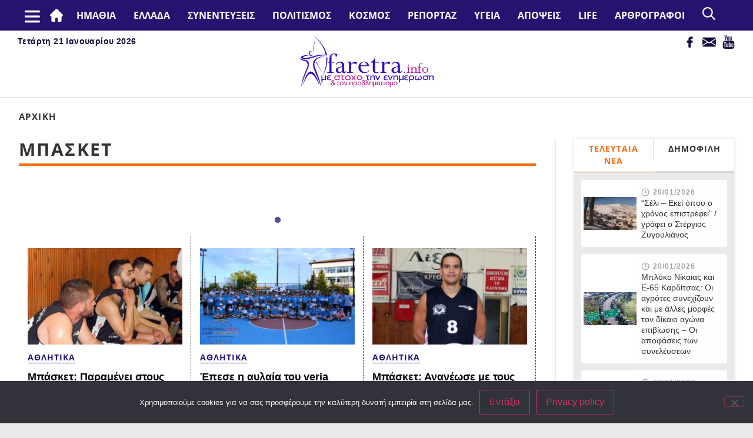

--- FILE ---
content_type: text/html; charset=UTF-8
request_url: https://faretra.info/tag/basket/page/13/
body_size: 124507
content:
	<!doctype html>
<html lang="el">
	<head>
		<meta charset="UTF-8">
				<meta name="viewport" content="width=device-width, initial-scale=1">
		<link rel="profile" href="https://gmpg.org/xfn/11">
		<title>Ετικέτα: Μπάσκετ &#x2d; Σελίδα 13 &#x2d; Faretra.info Ηλεκτρονική Εφημερίδα της Ημαθίας</title>
	<style>img:is([sizes="auto" i], [sizes^="auto," i]) { contain-intrinsic-size: 3000px 1500px }</style>
	
<!-- The SEO Framework by Sybre Waaijer -->
<meta name="robots" content="max-snippet:-1,max-image-preview:large,max-video-preview:-1" />
<link rel="canonical" href="https://faretra.info/tag/basket/page/13/" />
<link rel="prev" href="https://faretra.info/tag/basket/page/12/" />
<link rel="next" href="https://faretra.info/tag/basket/page/14/" />
<meta property="og:type" content="website" />
<meta property="og:locale" content="el_GR" />
<meta property="og:site_name" content="Faretra.info Ηλεκτρονική Εφημερίδα της Ημαθίας" />
<meta property="og:title" content="Ετικέτα: Μπάσκετ &#x2d; Σελίδα 13" />
<meta property="og:url" content="https://faretra.info/tag/basket/page/13/" />
<meta name="twitter:card" content="summary_large_image" />
<meta name="twitter:title" content="Ετικέτα: Μπάσκετ &#x2d; Σελίδα 13" />
<script type="application/ld+json">{"@context":"https://schema.org","@graph":[{"@type":"WebSite","@id":"https://faretra.info/#/schema/WebSite","url":"https://faretra.info/","name":"Faretra.info Ηλεκτρονική Εφημερίδα της Ημαθίας","description":"Διαβάστε νέα και απόψεις που αφορούν την Ημαθία (Βέροια, Νάουσα, Αλεξάνδρεια).","inLanguage":"el","potentialAction":{"@type":"SearchAction","target":{"@type":"EntryPoint","urlTemplate":"https://faretra.info/search/{search_term_string}/"},"query-input":"required name=search_term_string"},"publisher":{"@type":"Organization","@id":"https://faretra.info/#/schema/Organization","name":"Faretra.info Ηλεκτρονική Εφημερίδα της Ημαθίας","url":"https://faretra.info/"}},{"@type":"CollectionPage","@id":"https://faretra.info/tag/basket/page/13/","url":"https://faretra.info/tag/basket/page/13/","name":"Ετικέτα: Μπάσκετ &#x2d; Σελίδα 13 &#x2d; Faretra.info Ηλεκτρονική Εφημερίδα της Ημαθίας","inLanguage":"el","isPartOf":{"@id":"https://faretra.info/#/schema/WebSite"},"breadcrumb":{"@type":"BreadcrumbList","@id":"https://faretra.info/#/schema/BreadcrumbList","itemListElement":[{"@type":"ListItem","position":1,"item":"https://faretra.info/","name":"Faretra.info Ηλεκτρονική Εφημερίδα της Ημαθίας"},{"@type":"ListItem","position":2,"name":"Ετικέτα: Μπάσκετ"}]}}]}</script>
<!-- / The SEO Framework by Sybre Waaijer | 1.58ms meta | 0.08ms boot -->


<!-- Google Tag Manager by PYS -->
    <script data-cfasync="false" data-pagespeed-no-defer>
	    window.dataLayerPYS = window.dataLayerPYS || [];
	</script>
<!-- End Google Tag Manager by PYS --><script type='application/javascript'  id='pys-version-script'>console.log('PixelYourSite Free version 11.1.5.2');</script>
<link href='https://fonts.gstatic.com' crossorigin rel='preconnect' />
<link rel="alternate" type="application/rss+xml" title="Ροή RSS &raquo; Faretra.info Ηλεκτρονική Εφημερίδα της Ημαθίας" href="https://faretra.info/feed/" />
<link rel="alternate" type="application/rss+xml" title="Ροή Σχολίων &raquo; Faretra.info Ηλεκτρονική Εφημερίδα της Ημαθίας" href="https://faretra.info/comments/feed/" />
<link rel="alternate" type="application/rss+xml" title="Ετικέτα ροής Faretra.info Ηλεκτρονική Εφημερίδα της Ημαθίας &raquo; Μπάσκετ" href="https://faretra.info/tag/basket/feed/" />
<style id='wp-emoji-styles-inline-css' type='text/css'>

	img.wp-smiley, img.emoji {
		display: inline !important;
		border: none !important;
		box-shadow: none !important;
		height: 1em !important;
		width: 1em !important;
		margin: 0 0.07em !important;
		vertical-align: -0.1em !important;
		background: none !important;
		padding: 0 !important;
	}
</style>
<link rel='stylesheet' id='wp-block-library-css' href='https://faretra.info/wp-includes/css/dist/block-library/style.min.css?ver=6.8.3' type='text/css' media='all' />
<style id='classic-theme-styles-inline-css' type='text/css'>
/*! This file is auto-generated */
.wp-block-button__link{color:#fff;background-color:#32373c;border-radius:9999px;box-shadow:none;text-decoration:none;padding:calc(.667em + 2px) calc(1.333em + 2px);font-size:1.125em}.wp-block-file__button{background:#32373c;color:#fff;text-decoration:none}
</style>
<style id='global-styles-inline-css' type='text/css'>
:root{--wp--preset--aspect-ratio--square: 1;--wp--preset--aspect-ratio--4-3: 4/3;--wp--preset--aspect-ratio--3-4: 3/4;--wp--preset--aspect-ratio--3-2: 3/2;--wp--preset--aspect-ratio--2-3: 2/3;--wp--preset--aspect-ratio--16-9: 16/9;--wp--preset--aspect-ratio--9-16: 9/16;--wp--preset--color--black: #000000;--wp--preset--color--cyan-bluish-gray: #abb8c3;--wp--preset--color--white: #ffffff;--wp--preset--color--pale-pink: #f78da7;--wp--preset--color--vivid-red: #cf2e2e;--wp--preset--color--luminous-vivid-orange: #ff6900;--wp--preset--color--luminous-vivid-amber: #fcb900;--wp--preset--color--light-green-cyan: #7bdcb5;--wp--preset--color--vivid-green-cyan: #00d084;--wp--preset--color--pale-cyan-blue: #8ed1fc;--wp--preset--color--vivid-cyan-blue: #0693e3;--wp--preset--color--vivid-purple: #9b51e0;--wp--preset--gradient--vivid-cyan-blue-to-vivid-purple: linear-gradient(135deg,rgba(6,147,227,1) 0%,rgb(155,81,224) 100%);--wp--preset--gradient--light-green-cyan-to-vivid-green-cyan: linear-gradient(135deg,rgb(122,220,180) 0%,rgb(0,208,130) 100%);--wp--preset--gradient--luminous-vivid-amber-to-luminous-vivid-orange: linear-gradient(135deg,rgba(252,185,0,1) 0%,rgba(255,105,0,1) 100%);--wp--preset--gradient--luminous-vivid-orange-to-vivid-red: linear-gradient(135deg,rgba(255,105,0,1) 0%,rgb(207,46,46) 100%);--wp--preset--gradient--very-light-gray-to-cyan-bluish-gray: linear-gradient(135deg,rgb(238,238,238) 0%,rgb(169,184,195) 100%);--wp--preset--gradient--cool-to-warm-spectrum: linear-gradient(135deg,rgb(74,234,220) 0%,rgb(151,120,209) 20%,rgb(207,42,186) 40%,rgb(238,44,130) 60%,rgb(251,105,98) 80%,rgb(254,248,76) 100%);--wp--preset--gradient--blush-light-purple: linear-gradient(135deg,rgb(255,206,236) 0%,rgb(152,150,240) 100%);--wp--preset--gradient--blush-bordeaux: linear-gradient(135deg,rgb(254,205,165) 0%,rgb(254,45,45) 50%,rgb(107,0,62) 100%);--wp--preset--gradient--luminous-dusk: linear-gradient(135deg,rgb(255,203,112) 0%,rgb(199,81,192) 50%,rgb(65,88,208) 100%);--wp--preset--gradient--pale-ocean: linear-gradient(135deg,rgb(255,245,203) 0%,rgb(182,227,212) 50%,rgb(51,167,181) 100%);--wp--preset--gradient--electric-grass: linear-gradient(135deg,rgb(202,248,128) 0%,rgb(113,206,126) 100%);--wp--preset--gradient--midnight: linear-gradient(135deg,rgb(2,3,129) 0%,rgb(40,116,252) 100%);--wp--preset--font-size--small: 13px;--wp--preset--font-size--medium: 20px;--wp--preset--font-size--large: 36px;--wp--preset--font-size--x-large: 42px;--wp--preset--spacing--20: 0.44rem;--wp--preset--spacing--30: 0.67rem;--wp--preset--spacing--40: 1rem;--wp--preset--spacing--50: 1.5rem;--wp--preset--spacing--60: 2.25rem;--wp--preset--spacing--70: 3.38rem;--wp--preset--spacing--80: 5.06rem;--wp--preset--shadow--natural: 6px 6px 9px rgba(0, 0, 0, 0.2);--wp--preset--shadow--deep: 12px 12px 50px rgba(0, 0, 0, 0.4);--wp--preset--shadow--sharp: 6px 6px 0px rgba(0, 0, 0, 0.2);--wp--preset--shadow--outlined: 6px 6px 0px -3px rgba(255, 255, 255, 1), 6px 6px rgba(0, 0, 0, 1);--wp--preset--shadow--crisp: 6px 6px 0px rgba(0, 0, 0, 1);}:where(.is-layout-flex){gap: 0.5em;}:where(.is-layout-grid){gap: 0.5em;}body .is-layout-flex{display: flex;}.is-layout-flex{flex-wrap: wrap;align-items: center;}.is-layout-flex > :is(*, div){margin: 0;}body .is-layout-grid{display: grid;}.is-layout-grid > :is(*, div){margin: 0;}:where(.wp-block-columns.is-layout-flex){gap: 2em;}:where(.wp-block-columns.is-layout-grid){gap: 2em;}:where(.wp-block-post-template.is-layout-flex){gap: 1.25em;}:where(.wp-block-post-template.is-layout-grid){gap: 1.25em;}.has-black-color{color: var(--wp--preset--color--black) !important;}.has-cyan-bluish-gray-color{color: var(--wp--preset--color--cyan-bluish-gray) !important;}.has-white-color{color: var(--wp--preset--color--white) !important;}.has-pale-pink-color{color: var(--wp--preset--color--pale-pink) !important;}.has-vivid-red-color{color: var(--wp--preset--color--vivid-red) !important;}.has-luminous-vivid-orange-color{color: var(--wp--preset--color--luminous-vivid-orange) !important;}.has-luminous-vivid-amber-color{color: var(--wp--preset--color--luminous-vivid-amber) !important;}.has-light-green-cyan-color{color: var(--wp--preset--color--light-green-cyan) !important;}.has-vivid-green-cyan-color{color: var(--wp--preset--color--vivid-green-cyan) !important;}.has-pale-cyan-blue-color{color: var(--wp--preset--color--pale-cyan-blue) !important;}.has-vivid-cyan-blue-color{color: var(--wp--preset--color--vivid-cyan-blue) !important;}.has-vivid-purple-color{color: var(--wp--preset--color--vivid-purple) !important;}.has-black-background-color{background-color: var(--wp--preset--color--black) !important;}.has-cyan-bluish-gray-background-color{background-color: var(--wp--preset--color--cyan-bluish-gray) !important;}.has-white-background-color{background-color: var(--wp--preset--color--white) !important;}.has-pale-pink-background-color{background-color: var(--wp--preset--color--pale-pink) !important;}.has-vivid-red-background-color{background-color: var(--wp--preset--color--vivid-red) !important;}.has-luminous-vivid-orange-background-color{background-color: var(--wp--preset--color--luminous-vivid-orange) !important;}.has-luminous-vivid-amber-background-color{background-color: var(--wp--preset--color--luminous-vivid-amber) !important;}.has-light-green-cyan-background-color{background-color: var(--wp--preset--color--light-green-cyan) !important;}.has-vivid-green-cyan-background-color{background-color: var(--wp--preset--color--vivid-green-cyan) !important;}.has-pale-cyan-blue-background-color{background-color: var(--wp--preset--color--pale-cyan-blue) !important;}.has-vivid-cyan-blue-background-color{background-color: var(--wp--preset--color--vivid-cyan-blue) !important;}.has-vivid-purple-background-color{background-color: var(--wp--preset--color--vivid-purple) !important;}.has-black-border-color{border-color: var(--wp--preset--color--black) !important;}.has-cyan-bluish-gray-border-color{border-color: var(--wp--preset--color--cyan-bluish-gray) !important;}.has-white-border-color{border-color: var(--wp--preset--color--white) !important;}.has-pale-pink-border-color{border-color: var(--wp--preset--color--pale-pink) !important;}.has-vivid-red-border-color{border-color: var(--wp--preset--color--vivid-red) !important;}.has-luminous-vivid-orange-border-color{border-color: var(--wp--preset--color--luminous-vivid-orange) !important;}.has-luminous-vivid-amber-border-color{border-color: var(--wp--preset--color--luminous-vivid-amber) !important;}.has-light-green-cyan-border-color{border-color: var(--wp--preset--color--light-green-cyan) !important;}.has-vivid-green-cyan-border-color{border-color: var(--wp--preset--color--vivid-green-cyan) !important;}.has-pale-cyan-blue-border-color{border-color: var(--wp--preset--color--pale-cyan-blue) !important;}.has-vivid-cyan-blue-border-color{border-color: var(--wp--preset--color--vivid-cyan-blue) !important;}.has-vivid-purple-border-color{border-color: var(--wp--preset--color--vivid-purple) !important;}.has-vivid-cyan-blue-to-vivid-purple-gradient-background{background: var(--wp--preset--gradient--vivid-cyan-blue-to-vivid-purple) !important;}.has-light-green-cyan-to-vivid-green-cyan-gradient-background{background: var(--wp--preset--gradient--light-green-cyan-to-vivid-green-cyan) !important;}.has-luminous-vivid-amber-to-luminous-vivid-orange-gradient-background{background: var(--wp--preset--gradient--luminous-vivid-amber-to-luminous-vivid-orange) !important;}.has-luminous-vivid-orange-to-vivid-red-gradient-background{background: var(--wp--preset--gradient--luminous-vivid-orange-to-vivid-red) !important;}.has-very-light-gray-to-cyan-bluish-gray-gradient-background{background: var(--wp--preset--gradient--very-light-gray-to-cyan-bluish-gray) !important;}.has-cool-to-warm-spectrum-gradient-background{background: var(--wp--preset--gradient--cool-to-warm-spectrum) !important;}.has-blush-light-purple-gradient-background{background: var(--wp--preset--gradient--blush-light-purple) !important;}.has-blush-bordeaux-gradient-background{background: var(--wp--preset--gradient--blush-bordeaux) !important;}.has-luminous-dusk-gradient-background{background: var(--wp--preset--gradient--luminous-dusk) !important;}.has-pale-ocean-gradient-background{background: var(--wp--preset--gradient--pale-ocean) !important;}.has-electric-grass-gradient-background{background: var(--wp--preset--gradient--electric-grass) !important;}.has-midnight-gradient-background{background: var(--wp--preset--gradient--midnight) !important;}.has-small-font-size{font-size: var(--wp--preset--font-size--small) !important;}.has-medium-font-size{font-size: var(--wp--preset--font-size--medium) !important;}.has-large-font-size{font-size: var(--wp--preset--font-size--large) !important;}.has-x-large-font-size{font-size: var(--wp--preset--font-size--x-large) !important;}
:where(.wp-block-post-template.is-layout-flex){gap: 1.25em;}:where(.wp-block-post-template.is-layout-grid){gap: 1.25em;}
:where(.wp-block-columns.is-layout-flex){gap: 2em;}:where(.wp-block-columns.is-layout-grid){gap: 2em;}
:root :where(.wp-block-pullquote){font-size: 1.5em;line-height: 1.6;}
</style>
<link rel='stylesheet' id='cookie-notice-front-css' href='https://faretra.info/wp-content/plugins/cookie-notice/css/front.min.css?ver=2.5.11' type='text/css' media='all' />
<link rel='stylesheet' id='ppress-frontend-css' href='https://faretra.info/wp-content/plugins/wp-user-avatar/assets/css/frontend.min.css?ver=4.16.7' type='text/css' media='all' />
<link rel='stylesheet' id='ppress-flatpickr-css' href='https://faretra.info/wp-content/plugins/wp-user-avatar/assets/flatpickr/flatpickr.min.css?ver=4.16.7' type='text/css' media='all' />
<link rel='stylesheet' id='ppress-select2-css' href='https://faretra.info/wp-content/plugins/wp-user-avatar/assets/select2/select2.min.css?ver=6.8.3' type='text/css' media='all' />
<link rel='stylesheet' id='hello-elementor-css' href='https://faretra.info/wp-content/themes/hello-elementor/style.min.css?ver=2.5.0' type='text/css' media='all' />
<link rel='stylesheet' id='hello-elementor-theme-style-css' href='https://faretra.info/wp-content/themes/hello-elementor/theme.min.css?ver=2.5.0' type='text/css' media='all' />
<link rel='stylesheet' id='wp-pagenavi-css' href='https://faretra.info/wp-content/plugins/wp-pagenavi/pagenavi-css.css?ver=2.70' type='text/css' media='all' />
<link rel='stylesheet' id='child-style-css' href='https://faretra.info/wp-content/themes/faretra-v2/style.css?ver=0.10' type='text/css' media='all' />
<link rel='stylesheet' id='responsive-style-css' href='https://faretra.info/wp-content/themes/faretra-v2/responsive.css?ver=0.10' type='text/css' media='all' />
<link rel='stylesheet' id='slick-style-css' href='https://faretra.info/wp-content/themes/faretra-v2/assets/css/slick.css?ver=0.10' type='text/css' media='all' />
<link rel='stylesheet' id='slick-theme-style-css' href='https://faretra.info/wp-content/themes/faretra-v2/assets/css/slick-theme.css?ver=0.10' type='text/css' media='all' />
<script type="text/javascript" src="https://faretra.info/wp-includes/js/jquery/jquery.min.js?ver=3.7.1" id="jquery-core-js"></script>
<script type="text/javascript" src="https://faretra.info/wp-includes/js/jquery/jquery-migrate.min.js?ver=3.4.1" id="jquery-migrate-js"></script>
<script type="text/javascript" src="https://faretra.info/wp-content/plugins/wp-user-avatar/assets/flatpickr/flatpickr.min.js?ver=4.16.7" id="ppress-flatpickr-js"></script>
<script type="text/javascript" src="https://faretra.info/wp-content/plugins/wp-user-avatar/assets/select2/select2.min.js?ver=4.16.7" id="ppress-select2-js"></script>
<script type="text/javascript" src="https://faretra.info/wp-content/plugins/pixelyoursite/dist/scripts/jquery.bind-first-0.2.3.min.js?ver=0.2.3" id="jquery-bind-first-js"></script>
<script type="text/javascript" src="https://faretra.info/wp-content/plugins/pixelyoursite/dist/scripts/js.cookie-2.1.3.min.js?ver=2.1.3" id="js-cookie-pys-js"></script>
<script type="text/javascript" src="https://faretra.info/wp-content/plugins/pixelyoursite/dist/scripts/tld.min.js?ver=2.3.1" id="js-tld-js"></script>
<script type="text/javascript" id="pys-js-extra">
/* <![CDATA[ */
var pysOptions = {"staticEvents":[],"dynamicEvents":[],"triggerEvents":[],"triggerEventTypes":[],"ga":{"trackingIds":["G-26J1D0QNQK"],"commentEventEnabled":true,"downloadEnabled":true,"formEventEnabled":true,"crossDomainEnabled":false,"crossDomainAcceptIncoming":false,"crossDomainDomains":[],"isDebugEnabled":[],"serverContainerUrls":{"G-26J1D0QNQK":{"enable_server_container":"","server_container_url":"","transport_url":""}},"additionalConfig":{"G-26J1D0QNQK":{"first_party_collection":true}},"disableAdvertisingFeatures":false,"disableAdvertisingPersonalization":false,"wooVariableAsSimple":true,"custom_page_view_event":false},"debug":"","siteUrl":"https:\/\/faretra.info","ajaxUrl":"https:\/\/faretra.info\/wp-admin\/admin-ajax.php","ajax_event":"77a9b10fee","enable_remove_download_url_param":"1","cookie_duration":"7","last_visit_duration":"60","enable_success_send_form":"","ajaxForServerEvent":"1","ajaxForServerStaticEvent":"1","useSendBeacon":"1","send_external_id":"1","external_id_expire":"180","track_cookie_for_subdomains":"1","google_consent_mode":"1","gdpr":{"ajax_enabled":false,"all_disabled_by_api":false,"facebook_disabled_by_api":false,"analytics_disabled_by_api":false,"google_ads_disabled_by_api":false,"pinterest_disabled_by_api":false,"bing_disabled_by_api":false,"reddit_disabled_by_api":false,"externalID_disabled_by_api":false,"facebook_prior_consent_enabled":true,"analytics_prior_consent_enabled":true,"google_ads_prior_consent_enabled":null,"pinterest_prior_consent_enabled":true,"bing_prior_consent_enabled":true,"cookiebot_integration_enabled":false,"cookiebot_facebook_consent_category":"marketing","cookiebot_analytics_consent_category":"statistics","cookiebot_tiktok_consent_category":"marketing","cookiebot_google_ads_consent_category":"marketing","cookiebot_pinterest_consent_category":"marketing","cookiebot_bing_consent_category":"marketing","consent_magic_integration_enabled":false,"real_cookie_banner_integration_enabled":false,"cookie_notice_integration_enabled":false,"cookie_law_info_integration_enabled":false,"analytics_storage":{"enabled":true,"value":"granted","filter":false},"ad_storage":{"enabled":true,"value":"granted","filter":false},"ad_user_data":{"enabled":true,"value":"granted","filter":false},"ad_personalization":{"enabled":true,"value":"granted","filter":false}},"cookie":{"disabled_all_cookie":false,"disabled_start_session_cookie":false,"disabled_advanced_form_data_cookie":false,"disabled_landing_page_cookie":false,"disabled_first_visit_cookie":false,"disabled_trafficsource_cookie":false,"disabled_utmTerms_cookie":false,"disabled_utmId_cookie":false},"tracking_analytics":{"TrafficSource":"direct","TrafficLanding":"undefined","TrafficUtms":[],"TrafficUtmsId":[]},"GATags":{"ga_datalayer_type":"default","ga_datalayer_name":"dataLayerPYS"},"woo":{"enabled":false},"edd":{"enabled":false},"cache_bypass":"1768948806"};
/* ]]> */
</script>
<script type="text/javascript" src="https://faretra.info/wp-content/plugins/pixelyoursite/dist/scripts/public.js?ver=11.1.5.2" id="pys-js"></script>
<script type="text/javascript" src="https://faretra.info/wp-content/themes/faretra-v2/assets/js/slick.min.js?ver=0.10" id="slick-js"></script>
<link rel="https://api.w.org/" href="https://faretra.info/wp-json/" /><link rel="alternate" title="JSON" type="application/json" href="https://faretra.info/wp-json/wp/v2/tags/329" /><link rel="EditURI" type="application/rsd+xml" title="RSD" href="https://faretra.info/xmlrpc.php?rsd" />
	</head>
<body class="archive paged tag tag-basket tag-329 paged-13 tag-paged-13 wp-theme-hello-elementor wp-child-theme-faretra-v2 cookies-not-set">



<header class="site-header" role="banner">
    <div class="main-nav desktop">
        <div class="container">
            <nav class="site-navigation" role="navigation">
                <div class="msr_mobile_top_left"></div>
                <div class="menu-main-container"><ul id="menu-main" class="menu"><li id="menu-item-10270" class="msr-menu-home menu-item menu-item-type-post_type menu-item-object-page menu-item-home menu-item-10270"><a href="https://faretra.info/">#2 (χωρίς τίτλο)</a></li>
<li id="menu-item-302786" class="menu-item menu-item-type-taxonomy menu-item-object-category menu-item-has-children menu-item-302786"><a href="https://faretra.info/category/topika/">ΗΜΑΘΙΑ</a>
<ul class="sub-menu">
	<li id="menu-item-302787" class="menu-item menu-item-type-taxonomy menu-item-object-category menu-item-302787"><a href="https://faretra.info/category/topika/topika-veria/">Βέροια</a></li>
	<li id="menu-item-302788" class="menu-item menu-item-type-taxonomy menu-item-object-category menu-item-302788"><a href="https://faretra.info/category/topika/topika-naousa/">Νάουσα</a></li>
	<li id="menu-item-302789" class="menu-item menu-item-type-taxonomy menu-item-object-category menu-item-302789"><a href="https://faretra.info/category/topika/topika-alexandreia/">Αλεξάνδρεια</a></li>
	<li id="menu-item-302790" class="menu-item menu-item-type-taxonomy menu-item-object-category menu-item-302790"><a href="https://faretra.info/category/topika/topika-agrotika/">Αγροτικά</a></li>
	<li id="menu-item-302791" class="menu-item menu-item-type-taxonomy menu-item-object-category menu-item-302791"><a href="https://faretra.info/category/topika/topika-ekklisia/">Εκκλησια</a></li>
	<li id="menu-item-302838" class="menu-item menu-item-type-taxonomy menu-item-object-category menu-item-302838"><a href="https://faretra.info/category/topika/topika-athlitika/">Αθλητικά</a></li>
	<li id="menu-item-302840" class="menu-item menu-item-type-taxonomy menu-item-object-category menu-item-302840"><a href="https://faretra.info/category/topika/topika-palia-veria/">Παλιά Βέροια</a></li>
	<li id="menu-item-302792" class="menu-item menu-item-type-taxonomy menu-item-object-category menu-item-302792"><a href="https://faretra.info/category/topika/topika-astinomiko-deltio/">Αστυνομικό Δελτίο</a></li>
	<li id="menu-item-302794" class="menu-item menu-item-type-taxonomy menu-item-object-category menu-item-302794"><a href="https://faretra.info/category/topika/topika-weather/">Καιρός</a></li>
	<li id="menu-item-302839" class="menu-item menu-item-type-taxonomy menu-item-object-category menu-item-302839"><a href="https://faretra.info/category/topika/aggelies/">Αγγελίες</a></li>
</ul>
</li>
<li id="menu-item-302796" class="menu-item menu-item-type-taxonomy menu-item-object-category menu-item-has-children menu-item-302796"><a href="https://faretra.info/category/ellada/">Ελλάδα</a>
<ul class="sub-menu">
	<li id="menu-item-302799" class="menu-item menu-item-type-taxonomy menu-item-object-category menu-item-302799"><a href="https://faretra.info/category/ellada/ellada-koinonia/">Κοινωνία</a></li>
	<li id="menu-item-302801" class="menu-item menu-item-type-taxonomy menu-item-object-category menu-item-302801"><a href="https://faretra.info/category/ellada/ellada-oikonomia/">Οικονομία</a></li>
	<li id="menu-item-302802" class="menu-item menu-item-type-taxonomy menu-item-object-category menu-item-302802"><a href="https://faretra.info/category/ellada/ellada-politiki/">Πολιτική</a></li>
	<li id="menu-item-302803" class="menu-item menu-item-type-taxonomy menu-item-object-category menu-item-302803"><a href="https://faretra.info/category/ellada/ellada-paideia/">Παιδεία</a></li>
	<li id="menu-item-302804" class="menu-item menu-item-type-taxonomy menu-item-object-category menu-item-302804"><a href="https://faretra.info/category/ellada/ellada-perivallon/">Περιβάλλον</a></li>
	<li id="menu-item-302797" class="menu-item menu-item-type-taxonomy menu-item-object-category menu-item-302797"><a href="https://faretra.info/category/ellada/ellada-epistimi/">Επιστήμη</a></li>
	<li id="menu-item-302798" class="menu-item menu-item-type-taxonomy menu-item-object-category menu-item-302798"><a href="https://faretra.info/category/ellada/ellada-weather/">Καιρός</a></li>
</ul>
</li>
<li id="menu-item-10175" class="menu-item menu-item-type-taxonomy menu-item-object-category menu-item-10175"><a href="https://faretra.info/category/synentefxeis/">Συνεντευξεις</a></li>
<li id="menu-item-302805" class="menu-item menu-item-type-taxonomy menu-item-object-category menu-item-has-children menu-item-302805"><a href="https://faretra.info/category/politismos/">Πολιτισμός</a>
<ul class="sub-menu">
	<li id="menu-item-302806" class="menu-item menu-item-type-taxonomy menu-item-object-category menu-item-302806"><a href="https://faretra.info/category/politismos/politismos-logotechnia/">Λογοτεχνία</a></li>
	<li id="menu-item-302807" class="menu-item menu-item-type-taxonomy menu-item-object-category menu-item-302807"><a href="https://faretra.info/category/politismos/politismos-mousiki/">Μουσική</a></li>
	<li id="menu-item-302810" class="menu-item menu-item-type-taxonomy menu-item-object-category menu-item-302810"><a href="https://faretra.info/category/politismos/politismos-chronografima/">Χρονογράφημα</a></li>
	<li id="menu-item-302811" class="menu-item menu-item-type-taxonomy menu-item-object-category menu-item-302811"><a href="https://faretra.info/category/politismos/politismos-grammata-texnes/">Γράμματα &amp; Τέχνες</a></li>
	<li id="menu-item-302812" class="menu-item menu-item-type-taxonomy menu-item-object-category menu-item-302812"><a href="https://faretra.info/category/politismos/politismos-istoria/">Ιστορία</a></li>
	<li id="menu-item-302813" class="menu-item menu-item-type-taxonomy menu-item-object-category menu-item-302813"><a href="https://faretra.info/category/politismos/politismos-vivlio/">Βιβλίο</a></li>
	<li id="menu-item-302816" class="menu-item menu-item-type-taxonomy menu-item-object-category menu-item-302816"><a href="https://faretra.info/category/politismos/politismos-theamata/">Θεάματα</a></li>
	<li id="menu-item-302817" class="menu-item menu-item-type-taxonomy menu-item-object-category menu-item-302817"><a href="https://faretra.info/category/politismos/politismos-laografia/">Λαογραφία</a></li>
	<li id="menu-item-371871" class="menu-item menu-item-type-taxonomy menu-item-object-category menu-item-371871"><a href="https://faretra.info/category/politismos/politismos-theatro/">Θέατρο</a></li>
</ul>
</li>
<li id="menu-item-302825" class="menu-item menu-item-type-taxonomy menu-item-object-category menu-item-has-children menu-item-302825"><a href="https://faretra.info/category/kosmos/">Κόσμος</a>
<ul class="sub-menu">
	<li id="menu-item-307606" class="menu-item menu-item-type-taxonomy menu-item-object-category menu-item-307606"><a href="https://faretra.info/category/kosmos/kosmos-epistimi/">Επιστήμη</a></li>
	<li id="menu-item-307608" class="menu-item menu-item-type-taxonomy menu-item-object-category menu-item-307608"><a href="https://faretra.info/category/kosmos/kosmos-perivallon/">Περιβάλλον</a></li>
</ul>
</li>
<li id="menu-item-302845" class="menu-item menu-item-type-taxonomy menu-item-object-category menu-item-302845"><a href="https://faretra.info/category/reportage/">Ρεπορτάζ</a></li>
<li id="menu-item-302826" class="menu-item menu-item-type-taxonomy menu-item-object-category menu-item-has-children menu-item-302826"><a href="https://faretra.info/category/ygeia/">Υγεία</a>
<ul class="sub-menu">
	<li id="menu-item-302827" class="menu-item menu-item-type-taxonomy menu-item-object-category menu-item-302827"><a href="https://faretra.info/category/ygeia/ygeia-psuxologia/">Ψυχολογία</a></li>
	<li id="menu-item-302828" class="menu-item menu-item-type-taxonomy menu-item-object-category menu-item-302828"><a href="https://faretra.info/category/ygeia/ygeia-koronoios/">Κορωνοϊός</a></li>
	<li id="menu-item-302829" class="menu-item menu-item-type-taxonomy menu-item-object-category menu-item-302829"><a href="https://faretra.info/category/ygeia/ygeia-diatrofi/">Διατροφή</a></li>
</ul>
</li>
<li id="menu-item-307185" class="menu-item menu-item-type-taxonomy menu-item-object-category menu-item-has-children menu-item-307185"><a href="https://faretra.info/category/apopsis/">Απόψεις</a>
<ul class="sub-menu">
	<li id="menu-item-302819" class="menu-item menu-item-type-taxonomy menu-item-object-category menu-item-302819"><a href="https://faretra.info/category/apopsis/apopsis-arthra/">Άρθρα</a></li>
	<li id="menu-item-306587" class="menu-item menu-item-type-taxonomy menu-item-object-category menu-item-306587"><a href="https://faretra.info/category/apopsis/apopsis-sxolia/">Σχόλια</a></li>
	<li id="menu-item-302822" class="menu-item menu-item-type-taxonomy menu-item-object-category menu-item-302822"><a href="https://faretra.info/category/apopsis/apopsis-skitsa/">Σκίτσα</a></li>
	<li id="menu-item-302823" class="menu-item menu-item-type-taxonomy menu-item-object-category menu-item-302823"><a href="https://faretra.info/category/apopsis/apopsis-chioumoristika/">Χιουμοριστικά</a></li>
</ul>
</li>
<li id="menu-item-302830" class="menu-item menu-item-type-taxonomy menu-item-object-category menu-item-has-children menu-item-302830"><a href="https://faretra.info/category/life/">Life</a>
<ul class="sub-menu">
	<li id="menu-item-302831" class="menu-item menu-item-type-taxonomy menu-item-object-category menu-item-302831"><a href="https://faretra.info/category/life/life-gynaika/">Γυναίκα</a></li>
	<li id="menu-item-302834" class="menu-item menu-item-type-taxonomy menu-item-object-category menu-item-302834"><a href="https://faretra.info/category/life/life-taksidia/">Ταξίδια</a></li>
	<li id="menu-item-302832" class="menu-item menu-item-type-taxonomy menu-item-object-category menu-item-302832"><a href="https://faretra.info/category/life/life-kouzina/">Κουζίνα</a></li>
	<li id="menu-item-306996" class="menu-item menu-item-type-taxonomy menu-item-object-category menu-item-306996"><a href="https://faretra.info/category/life/life-perierga/">Περίεργα</a></li>
	<li id="menu-item-302835" class="menu-item menu-item-type-taxonomy menu-item-object-category menu-item-302835"><a href="https://faretra.info/category/life/life-xioumor/">Χιούμορ</a></li>
</ul>
</li>
<li id="menu-item-307609" class="menu-item menu-item-type-custom menu-item-object-custom menu-item-307609"><a href="/authors/">ΑΡΘΡΟΓΡΑΦΟΙ</a></li>
</ul></div>	            <div class="msr-search">
		            <img src="/wp-content/themes/faretra-v2/assets/images/search.png">
	            </div>
	            <div class="msr-search-form">
		            <form role="search" method="get" class="search-form" action="https://faretra.info/">
				<label>
					<span class="screen-reader-text">Αναζήτηση για:</span>
					<input type="search" class="search-field" placeholder="Αναζήτηση&hellip;" value="" name="s" />
				</label>
				<input type="submit" class="search-submit" value="Αναζήτηση" />
			</form>		            <div class="close-icon-form">
			            <img src="/wp-content/themes/faretra-v2/assets/images/close-white.png">
		            </div>
	            </div>
            </nav>
        </div>
    </div>
	<div class="container header-top">
        <div class="wrapper-time">
            <div class="time-header">
                Τετάρτη 21 Ιανουαρίου 2026            </div>
        </div>
		<div class="site-logo">
			<a href="/"><img src="/wp-content/themes/faretra-v2/assets/images/faretra-logo.png" alt="Faretra.info Ηλεκτρονική Εφημερίδα της Ημαθίας" /></a>
		</div>
        <div class="wrapper-icons">
            <div class="facebook-icon">
                <a href="https://www.facebook.com/faretra.info/"><img src="/wp-content/themes/faretra-v2/assets/images/facebook-2.png"></a>
            </div>
            <div class="email-icon">
                <a href="mailto: faretra.info@gmail.com"><img src="/wp-content/themes/faretra-v2/assets/images/email-1.png"></a>
            </div>
            <div class="yt-icon">
                <a href="https://www.youtube.com/channel/UC1hMIVqby_W5XJ0MbFaWROA" target="_blank"><img src="/wp-content/themes/faretra-v2/assets/images/yt.png"></a>
            </div>
        </div>
	</div>
	<div class="msr-header-banner">
		<a href="https://faretra.info/2024/03/01/kafe-mpar-mcoza-eikosi-chronia-sto-kentro-tis-veroias-kai-sto-epikentro-tis-zois-mas/"><img src="/wp-content/uploads/2024/03/mcoza-1.gif" alt="banner-top""></a>
	</div>
	<div class="main-nav mobile">
		<div class="container">
			<div class="msr_mobile_top_left-menu">
				<div class="msr-search-form-mobile">
					<form role="search" method="get" class="search-form" action="https://faretra.info/">
				<label>
					<span class="screen-reader-text">Αναζήτηση για:</span>
					<input type="search" class="search-field" placeholder="Αναζήτηση&hellip;" value="" name="s" />
				</label>
				<input type="submit" class="search-submit" value="Αναζήτηση" />
			</form>				</div>
				<div class="site-navigation">
					<nav id="navbar">
                        <div class="menu-left-menu-container"><ul id="menu-left-menu" class="menu"><li id="menu-item-308137" class="msr-menu-home menu-item menu-item-type-post_type menu-item-object-page menu-item-home menu-item-308137"><a href="https://faretra.info/">#2 (χωρίς τίτλο)</a></li>
<li id="menu-item-307610" class="menu-item menu-item-type-taxonomy menu-item-object-category menu-item-has-children menu-item-307610"><a href="https://faretra.info/category/topika/">ΗΜΑΘΙΑ</a>
<ul class="sub-menu">
	<li id="menu-item-307611" class="menu-item menu-item-type-taxonomy menu-item-object-category menu-item-307611"><a href="https://faretra.info/category/topika/topika-veria/">Βέροια</a></li>
	<li id="menu-item-307612" class="menu-item menu-item-type-taxonomy menu-item-object-category menu-item-307612"><a href="https://faretra.info/category/topika/topika-naousa/">Νάουσα</a></li>
	<li id="menu-item-307616" class="menu-item menu-item-type-taxonomy menu-item-object-category menu-item-307616"><a href="https://faretra.info/category/topika/topika-alexandreia/">Αλεξάνδρεια</a></li>
	<li id="menu-item-307615" class="menu-item menu-item-type-taxonomy menu-item-object-category menu-item-307615"><a href="https://faretra.info/category/topika/topika-agrotika/">Αγροτικά</a></li>
	<li id="menu-item-307617" class="menu-item menu-item-type-taxonomy menu-item-object-category menu-item-307617"><a href="https://faretra.info/category/topika/topika-ekklisia/">Εκκλησια</a></li>
	<li id="menu-item-307384" class="menu-item menu-item-type-taxonomy menu-item-object-category menu-item-307384"><a href="https://faretra.info/category/topika/topika-athlitika/">Αθλητικά</a></li>
	<li id="menu-item-307381" class="menu-item menu-item-type-taxonomy menu-item-object-category menu-item-307381"><a href="https://faretra.info/category/topika/topika-palia-veria/">Παλιά Βέροια</a></li>
	<li id="menu-item-307613" class="menu-item menu-item-type-taxonomy menu-item-object-category menu-item-307613"><a href="https://faretra.info/category/topika/topika-astinomiko-deltio/">Αστυνομικό Δελτίο</a></li>
	<li id="menu-item-307619" class="menu-item menu-item-type-taxonomy menu-item-object-category menu-item-307619"><a href="https://faretra.info/category/topika/topika-weather/">Καιρός</a></li>
	<li id="menu-item-307383" class="menu-item menu-item-type-taxonomy menu-item-object-category menu-item-307383"><a href="https://faretra.info/category/topika/aggelies/">Αγγελίες</a></li>
	<li id="menu-item-307620" class="menu-item menu-item-type-taxonomy menu-item-object-category menu-item-307620"><a href="https://faretra.info/category/topika/koinoniki-zoi/">Κοινωνική ζωή</a></li>
</ul>
</li>
<li id="menu-item-307399" class="menu-item menu-item-type-taxonomy menu-item-object-category menu-item-has-children menu-item-307399"><a href="https://faretra.info/category/ellada/">Ελλάδα</a>
<ul class="sub-menu">
	<li id="menu-item-307400" class="menu-item menu-item-type-taxonomy menu-item-object-category menu-item-307400"><a href="https://faretra.info/category/ellada/ellada-epistimi/">Επιστήμη</a></li>
	<li id="menu-item-307401" class="menu-item menu-item-type-taxonomy menu-item-object-category menu-item-307401"><a href="https://faretra.info/category/ellada/ellada-weather/">Καιρός</a></li>
	<li id="menu-item-307402" class="menu-item menu-item-type-taxonomy menu-item-object-category menu-item-307402"><a href="https://faretra.info/category/ellada/ellada-koinonia/">Κοινωνία</a></li>
	<li id="menu-item-307403" class="menu-item menu-item-type-taxonomy menu-item-object-category menu-item-307403"><a href="https://faretra.info/category/ellada/ellada-oikonomia/">Οικονομία</a></li>
	<li id="menu-item-307404" class="menu-item menu-item-type-taxonomy menu-item-object-category menu-item-307404"><a href="https://faretra.info/category/ellada/ellada-paideia/">Παιδεία</a></li>
	<li id="menu-item-307405" class="menu-item menu-item-type-taxonomy menu-item-object-category menu-item-307405"><a href="https://faretra.info/category/ellada/ellada-perivallon/">Περιβάλλον</a></li>
	<li id="menu-item-307406" class="menu-item menu-item-type-taxonomy menu-item-object-category menu-item-307406"><a href="https://faretra.info/category/ellada/ellada-politiki/">Πολιτική</a></li>
</ul>
</li>
<li id="menu-item-307646" class="menu-item menu-item-type-taxonomy menu-item-object-category menu-item-307646"><a href="https://faretra.info/category/synentefxeis/">Συνεντευξεις</a></li>
<li id="menu-item-307629" class="menu-item menu-item-type-taxonomy menu-item-object-category menu-item-has-children menu-item-307629"><a href="https://faretra.info/category/politismos/">Πολιτισμός</a>
<ul class="sub-menu">
	<li id="menu-item-307630" class="menu-item menu-item-type-taxonomy menu-item-object-category menu-item-307630"><a href="https://faretra.info/category/politismos/politismos-chronografima/">Χρονογράφημα</a></li>
	<li id="menu-item-307631" class="menu-item menu-item-type-taxonomy menu-item-object-category menu-item-307631"><a href="https://faretra.info/category/politismos/politismos-vivlio/">Βιβλίο</a></li>
	<li id="menu-item-307632" class="menu-item menu-item-type-taxonomy menu-item-object-category menu-item-307632"><a href="https://faretra.info/category/politismos/politismos-grammata-texnes/">Γράμματα &amp; Τέχνες</a></li>
	<li id="menu-item-307633" class="menu-item menu-item-type-taxonomy menu-item-object-category menu-item-307633"><a href="https://faretra.info/category/politismos/politismos-theamata/">Θεάματα</a></li>
	<li id="menu-item-307634" class="menu-item menu-item-type-taxonomy menu-item-object-category menu-item-307634"><a href="https://faretra.info/category/politismos/politismos-istoria/">Ιστορία</a></li>
	<li id="menu-item-307635" class="menu-item menu-item-type-taxonomy menu-item-object-category menu-item-307635"><a href="https://faretra.info/category/politismos/politismos-laografia/">Λαογραφία</a></li>
	<li id="menu-item-307636" class="menu-item menu-item-type-taxonomy menu-item-object-category menu-item-307636"><a href="https://faretra.info/category/politismos/politismos-logotechnia/">Λογοτεχνία</a></li>
	<li id="menu-item-307637" class="menu-item menu-item-type-taxonomy menu-item-object-category menu-item-307637"><a href="https://faretra.info/category/politismos/politismos-mousiki/">Μουσική</a></li>
</ul>
</li>
<li id="menu-item-307373" class="menu-item menu-item-type-taxonomy menu-item-object-category menu-item-has-children menu-item-307373"><a href="https://faretra.info/category/vinteo/">Βίντεο</a>
<ul class="sub-menu">
	<li id="menu-item-307374" class="menu-item menu-item-type-taxonomy menu-item-object-category menu-item-307374"><a href="https://faretra.info/category/vinteo/vinteo-genika/">Βίντεο Γενικά</a></li>
	<li id="menu-item-307375" class="menu-item menu-item-type-taxonomy menu-item-object-category menu-item-307375"><a href="https://faretra.info/category/vinteo/vinteo-mousikis/">Βίντεο Μουσικής</a></li>
</ul>
</li>
<li id="menu-item-307621" class="menu-item menu-item-type-taxonomy menu-item-object-category menu-item-has-children menu-item-307621"><a href="https://faretra.info/category/kosmos/">Κόσμος</a>
<ul class="sub-menu">
	<li id="menu-item-307622" class="menu-item menu-item-type-taxonomy menu-item-object-category menu-item-307622"><a href="https://faretra.info/category/ellada/ellada-epistimi/">Επιστήμη</a></li>
	<li id="menu-item-307624" class="menu-item menu-item-type-taxonomy menu-item-object-category menu-item-307624"><a href="https://faretra.info/category/kosmos/kosmos-perivallon/">Περιβάλλον</a></li>
</ul>
</li>
<li id="menu-item-307645" class="menu-item menu-item-type-taxonomy menu-item-object-category menu-item-307645"><a href="https://faretra.info/category/reportage/">Ρεπορτάζ</a></li>
<li id="menu-item-307625" class="menu-item menu-item-type-taxonomy menu-item-object-category menu-item-has-children menu-item-307625"><a href="https://faretra.info/category/ygeia/">Υγεία</a>
<ul class="sub-menu">
	<li id="menu-item-307626" class="menu-item menu-item-type-taxonomy menu-item-object-category menu-item-307626"><a href="https://faretra.info/category/ygeia/ygeia-psuxologia/">Ψυχολογία</a></li>
	<li id="menu-item-307627" class="menu-item menu-item-type-taxonomy menu-item-object-category menu-item-307627"><a href="https://faretra.info/category/ygeia/ygeia-diatrofi/">Διατροφή</a></li>
	<li id="menu-item-307628" class="menu-item menu-item-type-taxonomy menu-item-object-category menu-item-307628"><a href="https://faretra.info/category/ygeia/ygeia-koronoios/">Κορωνοϊός</a></li>
</ul>
</li>
<li id="menu-item-307391" class="menu-item menu-item-type-taxonomy menu-item-object-category menu-item-has-children menu-item-307391"><a href="https://faretra.info/category/apopsis/">Απόψεις</a>
<ul class="sub-menu">
	<li id="menu-item-307393" class="menu-item menu-item-type-taxonomy menu-item-object-category menu-item-307393"><a href="https://faretra.info/category/apopsis/apopsis-arthra/">Άρθρα</a></li>
	<li id="menu-item-307614" class="menu-item menu-item-type-taxonomy menu-item-object-category menu-item-307614"><a href="https://faretra.info/category/apopsis/apopsis-sxolia/">Σχόλια</a></li>
	<li id="menu-item-307394" class="menu-item menu-item-type-taxonomy menu-item-object-category menu-item-307394"><a href="https://faretra.info/category/apopsis/apopsis-skitsa/">Σκίτσα</a></li>
	<li id="menu-item-307395" class="menu-item menu-item-type-taxonomy menu-item-object-category menu-item-307395"><a href="https://faretra.info/category/apopsis/apopsis-chioumoristika/">Χιουμοριστικά</a></li>
</ul>
</li>
<li id="menu-item-307386" class="menu-item menu-item-type-taxonomy menu-item-object-category menu-item-has-children menu-item-307386"><a href="https://faretra.info/category/life/">Life</a>
<ul class="sub-menu">
	<li id="menu-item-307387" class="menu-item menu-item-type-taxonomy menu-item-object-category menu-item-307387"><a href="https://faretra.info/category/life/life-gynaika/">Γυναίκα</a></li>
	<li id="menu-item-307388" class="menu-item menu-item-type-taxonomy menu-item-object-category menu-item-307388"><a href="https://faretra.info/category/life/life-kouzina/">Κουζίνα</a></li>
	<li id="menu-item-307389" class="menu-item menu-item-type-taxonomy menu-item-object-category menu-item-307389"><a href="https://faretra.info/category/life/life-taksidia/">Ταξίδια</a></li>
	<li id="menu-item-307640" class="menu-item menu-item-type-taxonomy menu-item-object-category menu-item-307640"><a href="https://faretra.info/category/life/life-perierga/">Περίεργα</a></li>
	<li id="menu-item-307390" class="menu-item menu-item-type-taxonomy menu-item-object-category menu-item-307390"><a href="https://faretra.info/category/life/life-xioumor/">Χιούμορ</a></li>
</ul>
</li>
<li id="menu-item-321643" class="menu-item menu-item-type-custom menu-item-object-custom menu-item-321643"><a href="/authors/">ΑΡΘΡΟΓΡΑΦΟΙ</a></li>
<li id="menu-item-307376" class="menu-item menu-item-type-taxonomy menu-item-object-category menu-item-307376"><a href="https://faretra.info/category/genika/">Γενικά</a></li>
<li id="menu-item-307372" class="menu-item menu-item-type-taxonomy menu-item-object-category menu-item-307372"><a href="https://faretra.info/category/art/">ART</a></li>
<li id="menu-item-307377" class="menu-item menu-item-type-taxonomy menu-item-object-category menu-item-307377"><a href="https://faretra.info/category/eidiseis-me-diarkeia/">Ειδήσεις με Διάρκεια</a></li>
<li id="menu-item-307378" class="menu-item menu-item-type-taxonomy menu-item-object-category menu-item-307378"><a href="https://faretra.info/category/ekdiloseis/">Εκδηλώσεις</a></li>
<li id="menu-item-307379" class="menu-item menu-item-type-taxonomy menu-item-object-category menu-item-307379"><a href="https://faretra.info/category/erga-kai-imeres/">Έργα και Ημέρες</a></li>
<li id="menu-item-307380" class="menu-item menu-item-type-taxonomy menu-item-object-category menu-item-307380"><a href="https://faretra.info/category/themata-paidias/">Θέματα Παιδείας</a></li>
<li id="menu-item-307382" class="menu-item menu-item-type-taxonomy menu-item-object-category menu-item-307382"><a href="https://faretra.info/category/parenthesis/">Παρενθέσεις</a></li>
<li id="menu-item-307385" class="menu-item menu-item-type-taxonomy menu-item-object-category menu-item-307385"><a href="https://faretra.info/category/fotografia/">Φωτογραφία</a></li>
<li id="menu-item-307396" class="menu-item menu-item-type-taxonomy menu-item-object-category menu-item-307396"><a href="https://faretra.info/category/diafora/">Διάφορα</a></li>
<li id="menu-item-307638" class="menu-item menu-item-type-taxonomy menu-item-object-category menu-item-307638"><a href="https://faretra.info/category/poihsh/">Ποίηση</a></li>
<li id="menu-item-307641" class="menu-item menu-item-type-taxonomy menu-item-object-category menu-item-307641"><a href="https://faretra.info/category/anagnostes/">Αναγνώστες</a></li>
<li id="menu-item-307642" class="menu-item menu-item-type-taxonomy menu-item-object-category menu-item-307642"><a href="https://faretra.info/category/glwssodromio/">ΓΛΩΣΣΟδρόμιον</a></li>
<li id="menu-item-307643" class="menu-item menu-item-type-taxonomy menu-item-object-category menu-item-307643"><a href="https://faretra.info/category/perissotero-diavasmena/">Περισσότερο διαβασμένα</a></li>
<li id="menu-item-309125" class="menu-item menu-item-type-taxonomy menu-item-object-category menu-item-309125"><a href="https://faretra.info/category/eikastika/">Εικαστικά</a></li>
</ul></div>					</nav>
				</div>
			</div>
		</div>
	</div>

</header><main class="site-main" role="main">
    <div class="breadcrumb" itemscope itemtype="https://schema.org/BreadcrumbList">
        <span itemprop="itemListElement" itemscope itemtype="https://schema.org/ListItem"><a class="breadcrumbs__link" href="https://faretra.info/" itemprop="item"><span itemprop="name">Αρχική</span></a><meta itemprop="position" content="1" /></span>    </div>
    <div class="container flex">
		<div class="archive-content">
							<header class="page-header">
					<h1 class="entry-title">Μπάσκετ</h1>
										<div class="h1-line"></div>
				</header>
						<div class="page-content">
				<div class="category-featured-post">
									</div>
				
				<div class="post-loop-3">
				<article id="post-121656" class="post-121656 post type-post status-publish format-standard has-post-thumbnail hentry category-topika-athlitika tag-basket">
	<a class="post-image" href="https://faretra.info/2018/06/28/basket-paramenei-stous-aetous-veroias-o-giorgos-pappou/"><img width="320" height="200" src="https://faretra.info/wp-content/uploads/2018/06/DSCN9921-320x200.jpg" class="attachment-thumbnail size-thumbnail wp-post-image" alt="" decoding="async" loading="lazy" /></a>
			<span class="post-category">Αθλητικά</span>
		<h2 class="post-title"><a href="https://faretra.info/2018/06/28/basket-paramenei-stous-aetous-veroias-o-giorgos-pappou/">Μπάσκετ: Παραμένει στους Αετούς Βέροιας ο Γιώργος Πάππου</a></h2>
</article>
<article id="post-120758" class="post-120758 post type-post status-publish format-standard has-post-thumbnail hentry category-topika-athlitika category-topika-veria tag-basket">
	<a class="post-image" href="https://faretra.info/2018/06/21/epese-i-avlaia-tou-veria-basketball-camp-2018/"><img width="320" height="200" src="https://faretra.info/wp-content/uploads/2018/06/veriacampday1_156-320x200.jpg" class="attachment-thumbnail size-thumbnail wp-post-image" alt="" decoding="async" loading="lazy" /></a>
			<span class="post-category">Αθλητικά</span>
		<h2 class="post-title"><a href="https://faretra.info/2018/06/21/epese-i-avlaia-tou-veria-basketball-camp-2018/">Έπεσε η αυλαία του veria basketball camp 2018</a></h2>
</article>
<article id="post-120676" class="post-120676 post type-post status-publish format-standard has-post-thumbnail hentry category-topika-athlitika tag-basket">
	<a class="post-image" href="https://faretra.info/2018/06/21/basket-ananeose-me-tous-aetous-veroias-o-kostis-gkekopoulos/"><img width="320" height="200" src="https://faretra.info/wp-content/uploads/2018/06/Γ-320x200.jpg" class="attachment-thumbnail size-thumbnail wp-post-image" alt="" decoding="async" loading="lazy" srcset="https://faretra.info/wp-content/uploads/2018/06/Γ-320x200.jpg 320w, https://faretra.info/wp-content/uploads/2018/06/Γ-600x374.jpg 600w, https://faretra.info/wp-content/uploads/2018/06/Γ-300x187.jpg 300w, https://faretra.info/wp-content/uploads/2018/06/Γ.jpg 641w" sizes="auto, (max-width: 320px) 100vw, 320px" /></a>
			<span class="post-category">Αθλητικά</span>
		<h2 class="post-title"><a href="https://faretra.info/2018/06/21/basket-ananeose-me-tous-aetous-veroias-o-kostis-gkekopoulos/">Μπάσκετ: Ανανέωσε με τους Αετούς Βέροιας   ο Κωστής Γκεκόπουλος</a></h2>
</article>
<article id="post-120493" class="post-120493 post type-post status-publish format-standard has-post-thumbnail hentry category-topika-athlitika tag-veria-basketball-camp tag-basket">
	<a class="post-image" href="https://faretra.info/2018/06/20/me-proponisi-kai-paichnidi-oloklirothike-i-tetarti-imera-tou-veria-basketball-camp-2018/"><img width="320" height="200" src="https://faretra.info/wp-content/uploads/2018/06/veriacampday1_25-320x200.jpg" class="attachment-thumbnail size-thumbnail wp-post-image" alt="" decoding="async" loading="lazy" /></a>
			<span class="post-category">Αθλητικά</span>
		<h2 class="post-title"><a href="https://faretra.info/2018/06/20/me-proponisi-kai-paichnidi-oloklirothike-i-tetarti-imera-tou-veria-basketball-camp-2018/">Με προπόνηση και παιχνίδι ολοκληρώθηκε η τέταρτη ημέρα του Veria Basketball Camp 2018</a></h2>
</article>
<article id="post-120323" class="post-120323 post type-post status-publish format-standard has-post-thumbnail hentry category-topika-athlitika tag-veria-basketball-camp tag-basket">
	<a class="post-image" href="https://faretra.info/2018/06/19/veria-basketball-camp-deftera-18-iouniou-proponisi-kai-mouseio-chanth/"><img width="320" height="200" src="https://faretra.info/wp-content/uploads/2018/06/veriacampday1_18-320x200.jpg" class="attachment-thumbnail size-thumbnail wp-post-image" alt="" decoding="async" loading="lazy" /></a>
			<span class="post-category">Αθλητικά</span>
		<h2 class="post-title"><a href="https://faretra.info/2018/06/19/veria-basketball-camp-deftera-18-iouniou-proponisi-kai-mouseio-chanth/">Veria Basketball Camp. Δευτέρα 18 Ιουνίου προπόνηση και Μουσείο ΧΑΝΘ</a></h2>
</article>
<article id="post-120243" class="post-120243 post type-post status-publish format-standard has-post-thumbnail hentry category-topika-athlitika tag-basket">
	<a class="post-image" href="https://faretra.info/2018/06/18/basket-tsiaklagkanos-ananeose-filippo/"><img width="320" height="200" src="https://faretra.info/wp-content/uploads/2018/06/140b52a229a0199a0b5b0f77e425d131_L-320x200.jpg" class="attachment-thumbnail size-thumbnail wp-post-image" alt="" decoding="async" loading="lazy" srcset="https://faretra.info/wp-content/uploads/2018/06/140b52a229a0199a0b5b0f77e425d131_L-320x200.jpg 320w, https://faretra.info/wp-content/uploads/2018/06/140b52a229a0199a0b5b0f77e425d131_L-300x189.jpg 300w" sizes="auto, (max-width: 320px) 100vw, 320px" /></a>
			<span class="post-category">Αθλητικά</span>
		<h2 class="post-title"><a href="https://faretra.info/2018/06/18/basket-tsiaklagkanos-ananeose-filippo/">Μπάσκετ: Ο Τσιακλαγκάνος ανανέωσε με το Φίλιππο</a></h2>
</article>
<article id="post-120210" class="post-120210 post type-post status-publish format-standard has-post-thumbnail hentry category-topika-athlitika tag-eurobasket-87 tag-epilegmena tag-kostas-politis tag-basket">
	<a class="post-image" href="https://faretra.info/2018/06/18/efige-o-proponitis-tou-eurobasket-87-kostas-politis/"><img width="320" height="200" src="https://faretra.info/wp-content/uploads/2018/06/10972_2-320x200.jpg" class="attachment-thumbnail size-thumbnail wp-post-image" alt="" decoding="async" loading="lazy" /></a>
			<span class="post-category">Αθλητικά</span>
		<h2 class="post-title"><a href="https://faretra.info/2018/06/18/efige-o-proponitis-tou-eurobasket-87-kostas-politis/">&#8220;Έφυγε&#8221; ο προπονητής του Eurobasket 87 Kώστας Πολίτης</a></h2>
</article>
<article id="post-120166" class="post-120166 post type-post status-publish format-standard has-post-thumbnail hentry category-topika-athlitika category-topika-veria tag-veria-basketball-camp tag-basket">
	<a class="post-image" href="https://faretra.info/2018/06/17/me-epikentro-to-rodakino-i-2i-imera-tou-veria-basketball-camp-2018/"><img width="320" height="200" src="https://faretra.info/wp-content/uploads/2018/06/veriacampday1_217-320x200.jpg" class="attachment-thumbnail size-thumbnail wp-post-image" alt="" decoding="async" loading="lazy" /></a>
		<h2 class="post-title"><a href="https://faretra.info/2018/06/17/me-epikentro-to-rodakino-i-2i-imera-tou-veria-basketball-camp-2018/">Με επίκεντρο το ροδάκινο η 2η ημέρα του Veria Basketball Camp 2018</a></h2>
</article>
<article id="post-120154" class="post-120154 post type-post status-publish format-standard has-post-thumbnail hentry category-topika-athlitika tag-basket">
	<a class="post-image" href="https://faretra.info/2018/06/17/basket-sto-techniko-team-ton-aeton-veroias-o-giannis-tzioumakis/"><img width="320" height="200" src="https://faretra.info/wp-content/uploads/2018/06/DSCN9949-320x200.jpg" class="attachment-thumbnail size-thumbnail wp-post-image" alt="" decoding="async" loading="lazy" /></a>
			<span class="post-category">Αθλητικά</span>
		<h2 class="post-title"><a href="https://faretra.info/2018/06/17/basket-sto-techniko-team-ton-aeton-veroias-o-giannis-tzioumakis/">Μπάσκετ: Στο τεχνικό team των Αετών Βέροιας ο Γιάννης Τζιουμάκης</a></h2>
</article>
<article id="post-119952" class="post-119952 post type-post status-publish format-standard has-post-thumbnail hentry category-topika-athlitika category-topika-veria tag-basket">
	<a class="post-image" href="https://faretra.info/2018/06/15/i-proti-sigkentrosi-tou-4ou-veria-basketball-camp/"><img width="320" height="200" src="https://faretra.info/wp-content/uploads/2018/06/filippos_giorth_28-320x200.jpg" class="attachment-thumbnail size-thumbnail wp-post-image" alt="" decoding="async" loading="lazy" /></a>
			<span class="post-category">Αθλητικά</span>
		<h2 class="post-title"><a href="https://faretra.info/2018/06/15/i-proti-sigkentrosi-tou-4ou-veria-basketball-camp/">Η πρώτη συγκέντρωση του 4ου Veria Basketball Camp</a></h2>
</article>
<article id="post-118517" class="post-118517 post type-post status-publish format-standard has-post-thumbnail hentry category-topika-athlitika category-topika-veria tag-basket">
	<a class="post-image" href="https://faretra.info/2018/06/04/efcharistiria-anakoinosi-dioikisis-aeton-veroias-protathlimatos/"><img width="320" height="200" src="https://faretra.info/wp-content/uploads/2018/06/DSCN9967-320x200.jpg" class="attachment-thumbnail size-thumbnail wp-post-image" alt="" decoding="async" loading="lazy" /></a>
			<span class="post-category">Αθλητικά</span>
		<h2 class="post-title"><a href="https://faretra.info/2018/06/04/efcharistiria-anakoinosi-dioikisis-aeton-veroias-protathlimatos/">Μπάσκετ: Ευχαριστήρια ανακοίνωση της διοίκησης των Αετών Βέροιας για την απονομή του πρωταθλήματος</a></h2>
</article>
<article id="post-117830" class="post-117830 post type-post status-publish format-standard has-post-thumbnail hentry category-topika-athlitika category-topika-veria category-ekdiloseis tag-basket">
	<a class="post-image" href="https://faretra.info/2018/05/29/aponomi-protathlimatos-stous-aetous-veroias/"><img width="320" height="200" src="https://faretra.info/wp-content/uploads/2018/05/DSCN9977-320x200.jpg" class="attachment-thumbnail size-thumbnail wp-post-image" alt="" decoding="async" loading="lazy" /></a>
			<span class="post-category">Αθλητικά</span>
		<h2 class="post-title"><a href="https://faretra.info/2018/05/29/aponomi-protathlimatos-stous-aetous-veroias/">Απονομή πρωταθλήματος στους Αετούς Βέροιας</a></h2>
</article>
				</div>
			</div>
					</div>
		<aside class="sidebar post-article-sidebar">
	<div class="wrapper-sidebar">
		<div class="news-popular-widget">
			<div class="upper">
				<div class="tabs">
					<ul>
						<li class="tab-item tab-news active" data-info="content-news"><span>Τελευταία Νέα</span></li>
						<li class="tab-item tab-popular" data-info="content-popular"><span>Δημοφιλή</span></li>
					</ul>
				</div>
			</div>
			<div class="bottom">
				<div class="wrapper-content content-news active">
												<div class="sidebar-post sidebar-latest-post">
								<img width="320" height="200" src="https://faretra.info/wp-content/uploads/2026/01/54-320x200.jpg" class="image-post-sidebar wp-post-image" alt="" decoding="async" loading="lazy" />								<div class="wrapper-title-date">
									<time class="meta-date-published" datetime="2026-01-20T22:33:53+02:00" itemprop="datePublished">20/01/2026</time>
									<a href="https://faretra.info/2026/01/20/seli-ekei-opou-o-chronos-epistrefei-grafei-o-stergios-zigoulianos/">&#8220;Σέλι – Εκεί όπου ο χρόνος επιστρέφει&#8221; / γράφει ο Στέργιος Ζυγουλιάνος</a>
								</div>
							</div>
														<div class="sidebar-post sidebar-latest-post">
								<img width="320" height="200" src="https://faretra.info/wp-content/uploads/2026/01/122-320x200.jpg" class="image-post-sidebar wp-post-image" alt="" decoding="async" loading="lazy" />								<div class="wrapper-title-date">
									<time class="meta-date-published" datetime="2026-01-20T22:15:04+02:00" itemprop="datePublished">20/01/2026</time>
									<a href="https://faretra.info/2026/01/20/bloko-nikaias-kai-e-65-karditsas-oi-agrotes-sinechizoun-kai-me-alles-morfes-ton-dikaio-agona-epiviosis-oi-apofaseis-ton-sineleiseon/">Μπλόκο Νίκαιας και Ε-65 Καρδίτσας: Οι αγρότες συνεχίζουν και με άλλες μορφές τον δίκαιο αγώνα επιβίωσης – Οι αποφάσεις των συνελέυσεων</a>
								</div>
							</div>
														<div class="sidebar-post sidebar-latest-post">
								<img width="320" height="200" src="https://faretra.info/wp-content/uploads/2026/01/MhtrVerias_EpiskDomenikou21-27_1-2-320x200.jpg" class="image-post-sidebar wp-post-image" alt="" decoding="async" loading="lazy" />								<div class="wrapper-title-date">
									<time class="meta-date-published" datetime="2026-01-20T22:00:15+02:00" itemprop="datePublished">20/01/2026</time>
									<a href="https://faretra.info/2026/01/20/mitropoli-to-programma-sevasmiotatou-theofilestatou-mechri-kai-tin-triti-27-ianouariou/">Μητρόπολη: Το πρόγραμμα Σεβασμιώτατου &#038; Θεοφιλέστατου μέχρι και την Τρίτη 27 Ιανουαρίου</a>
								</div>
							</div>
														<div class="sidebar-post sidebar-latest-post">
								<img width="320" height="200" src="https://faretra.info/wp-content/uploads/2026/01/agrotes-panelladiki-siskepsi2-768x512-1-320x200.jpg" class="image-post-sidebar wp-post-image" alt="" decoding="async" loading="lazy" />								<div class="wrapper-title-date">
									<time class="meta-date-published" datetime="2026-01-20T21:51:33+02:00" itemprop="datePublished">20/01/2026</time>
									<a href="https://faretra.info/2026/01/20/lefta-iparchoun-apla-den-proorizontai-gia-tous-ellines-plin-ton-evnoimenon-sigoura-ochi-gia-tous-agrotes-grafei-o-christos-kolovos/">&#8220;Λεφτά υπάρχουν! Απλά δεν προορίζονται για τους Έλληνες, πλην των ευνοημένων / σίγουρα όχι για τους αγρότες&#8221; / γράφει ο Χρήστος Κολοβός</a>
								</div>
							</div>
														<div class="sidebar-post sidebar-latest-post">
								<img width="320" height="200" src="https://faretra.info/wp-content/uploads/2026/01/stratos-320x200.jpg" class="image-post-sidebar wp-post-image" alt="" decoding="async" loading="lazy" />								<div class="wrapper-title-date">
									<time class="meta-date-published" datetime="2026-01-20T21:20:03+02:00" itemprop="datePublished">20/01/2026</time>
									<a href="https://faretra.info/2026/01/20/kep-dimou-naousas-apografi-stratefsimon-gennithenton-ta-eti-2008-kai-2009/">ΚΕΠ Δήμου Νάουσας: Απογραφή στρατευσίμων γεννηθέντων τα έτη 2008 και 2009</a>
								</div>
							</div>
														<div class="sidebar-post sidebar-latest-post">
								<img width="320" height="200" src="https://faretra.info/wp-content/uploads/2026/01/regio-kalabria-2048x1367-1-320x200.jpg" class="image-post-sidebar wp-post-image" alt="" decoding="async" loading="lazy" />								<div class="wrapper-title-date">
									<time class="meta-date-published" datetime="2026-01-20T21:12:31+02:00" itemprop="datePublished">20/01/2026</time>
									<a href="https://faretra.info/2026/01/20/dde-imathias-enimerosi-prosklisi-gia-simmetochi-se-ekpaideftiki-drasi-stin-notia-italia/">ΔΔΕ Ημαθίας: Ενημέρωση &#8211; πρόσκληση για συμμετοχή σε εκπαιδευτική δράση στην Νότια Ιταλία</a>
								</div>
							</div>
														<div class="sidebar-post sidebar-latest-post">
								<img width="320" height="200" src="https://faretra.info/wp-content/uploads/2026/01/805552809471e95ec9c49561d03db59e_L-320x200.jpg" class="image-post-sidebar wp-post-image" alt="" decoding="async" loading="lazy" />								<div class="wrapper-title-date">
									<time class="meta-date-published" datetime="2026-01-20T21:01:21+02:00" itemprop="datePublished">20/01/2026</time>
									<a href="https://faretra.info/2026/01/20/dimos-veroias-kleista-ta-scholeia-sta-rizomata-tetarti-21-ianouariou/">Δήμος Βέροιας: Κλειστά τα σχολεία στα Ριζώματα / Τετάρτη 21 Ιανουαρίου</a>
								</div>
							</div>
														<div class="sidebar-post sidebar-latest-post">
								<img width="320" height="200" src="https://faretra.info/wp-content/uploads/2026/01/672-320x200.jpg" class="image-post-sidebar wp-post-image" alt="" decoding="async" loading="lazy" />								<div class="wrapper-title-date">
									<time class="meta-date-published" datetime="2026-01-20T20:50:50+02:00" itemprop="datePublished">20/01/2026</time>
									<a href="https://faretra.info/2026/01/20/emporikos-sillogos-veroias-kathimerina-kleinoun-katastimata-sto-emporiko-kentro-tis-polis-vathia-krisi-vionei-to-lianemporio/">Εμπορικός Σύλλογος Βέροιας: Καθημερινά κλείνουν καταστήματα στο εμπορικό κέντρο της πόλης / βαθιά κρίση βιώνει το λιανεμπόριο</a>
								</div>
							</div>
														<div class="sidebar-post sidebar-latest-post">
								<img width="320" height="200" src="https://faretra.info/wp-content/uploads/2026/01/EKPAIDEYTIKOI-20250706-ZSEPE-GIA-TOYLGARIDH-320x200.jpg" class="image-post-sidebar wp-post-image" alt="" decoding="async" loading="lazy" />								<div class="wrapper-title-date">
									<time class="meta-date-published" datetime="2026-01-20T19:35:23+02:00" itemprop="datePublished">20/01/2026</time>
									<a href="https://faretra.info/2026/01/20/n-t-adedi-parastasi-diamartirias-sti-dipe-imathias-enantia-stis-peitharchikes-dioxeis-kata-apergon-ekpaideftikon-tetarti-21-ianouariou/">Ν.Τ. ΑΔΕΔΥ: Παράσταση διαμαρτυρίας στη ΔΙΠΕ Ημαθίας ενάντια στις πειθαρχικές διώξεις κατά απεργών εκπαιδευτικών / Τετάρτη 21 Ιανουαρίου</a>
								</div>
							</div>
														<div class="sidebar-post sidebar-latest-post">
								<img width="320" height="200" src="https://faretra.info/wp-content/uploads/2026/01/maketa-vroxi-320x200.jpg" class="image-post-sidebar wp-post-image" alt="" decoding="async" loading="lazy" />								<div class="wrapper-title-date">
									<time class="meta-date-published" datetime="2026-01-20T19:24:52+02:00" itemprop="datePublished">20/01/2026</time>
									<a href="https://faretra.info/2026/01/20/kakokairia-se-kokkino-sinagermo-gia-akraias-epikindinotitas-fainomena-se-5-perioches-kleista-scholeia-stin-attiki-provlimata-sta-limania/">Κακοκαιρία: Σε κόκκινο συναγερμό για ακραίας επικινδυνότητας φαινόμενα σε 5 περιοχές – Κλειστά σχολεία στην Αττική, προβλήματα στα λιμάνια</a>
								</div>
							</div>
														<div class="sidebar-post sidebar-latest-post">
								<img width="320" height="200" src="https://faretra.info/wp-content/uploads/2026/01/apistia-320x200.jpg" class="image-post-sidebar wp-post-image" alt="" decoding="async" loading="lazy" />								<div class="wrapper-title-date">
									<time class="meta-date-published" datetime="2026-01-20T15:37:29+02:00" itemprop="datePublished">20/01/2026</time>
									<a href="https://faretra.info/2026/01/20/eisvallei-stin-evropi-i-schesi-dadt-kai-i-oikogeneia/">Εισβάλλει στην Ευρώπη η σχέση DADT! Και η οικογένεια;</a>
								</div>
							</div>
														<div class="sidebar-post sidebar-latest-post">
								<img width="320" height="200" src="https://faretra.info/wp-content/uploads/2026/01/alusidwtigefura3-320x200.webp" class="image-post-sidebar wp-post-image" alt="" decoding="async" loading="lazy" />								<div class="wrapper-title-date">
									<time class="meta-date-published" datetime="2026-01-20T13:37:10+02:00" itemprop="datePublished">20/01/2026</time>
									<a href="https://faretra.info/2026/01/20/sillogos-vlachon-veroias-imerologio-2026-mia-kalaisthiti-anadromi-politistiko-apotipoma/">Σύλλογος Βλάχων Βέροιας &#8211; Ημερολόγιο 2026: Μια καλαίσθητη αναδρομή στο πολιτιστικό αποτύπωμα σημαντικών Βλάχων σε Βιέννη &#038; Βουδαπέστη</a>
								</div>
							</div>
											</div>
				<div class="wrapper-content content-popular">
												<div class="sidebar-post sidebar-latest-post">
								<img width="320" height="200" src="https://faretra.info/wp-content/uploads/2026/01/ti-trechei-me-ton-mpantoy1-320x200.jpg" class="image-post-sidebar wp-post-image" alt="" decoding="async" loading="lazy" />								<div class="wrapper-title-date">
									<time class="meta-date-published" datetime="2026-01-14T12:06:59+02:00" itemprop="datePublished">14/01/2026</time>
									<a href="https://faretra.info/2026/01/14/paidiko-vivlio-anna-michidi-ti-trechei-me-ton-bantou-grafei-i-elisavet-tari/">Παιδικό βιβλίο: Άννα Μιχίδη &#8220;Τι τρέχει με τον Μπαντού;&#8221; / γράφει η Ελισάβετ Τάρη</a>
								</div>
							</div>
														<div class="sidebar-post sidebar-latest-post">
								<img width="320" height="200" src="https://faretra.info/wp-content/uploads/2026/01/03-320x200.jpg" class="image-post-sidebar wp-post-image" alt="" decoding="async" loading="lazy" />								<div class="wrapper-title-date">
									<time class="meta-date-published" datetime="2026-01-14T19:25:41+02:00" itemprop="datePublished">14/01/2026</time>
									<a href="https://faretra.info/2026/01/14/i-kivernisi-apekripse-epistoli-tis-evropaikis-epitropis-pou-theorei-anagkaio-kai-ipochreotiko-ton-emvoliasmo-gia-tin-evlogia-ton-aigoprovaton/">Η κυβέρνηση απέκρυψε επιστολή της Ευρωπαϊκής Επιτροπής, που θεωρεί «αναγκαίο και υποχρεωτικό τον εμβολιασμό» για την ευλογιά</a>
								</div>
							</div>
														<div class="sidebar-post sidebar-latest-post">
								<img width="320" height="200" src="https://faretra.info/wp-content/uploads/2026/01/IMG_20260114_134435-1-320x200.jpg" class="image-post-sidebar wp-post-image" alt="" decoding="async" loading="lazy" />								<div class="wrapper-title-date">
									<time class="meta-date-published" datetime="2026-01-14T14:34:32+02:00" itemprop="datePublished">14/01/2026</time>
									<a href="https://faretra.info/2026/01/14/eleni-moustiaka-batsara-mia-mikri-kivotos-tis-veroiotikis-ntopiolalias/">Ελένη Μουστιάκα &#8211; Μπατσαρά. Μια μικρή κιβωτός της βεροιώτικης ντοπιολαλιάς</a>
								</div>
							</div>
														<div class="sidebar-post sidebar-latest-post">
								<img width="320" height="200" src="https://faretra.info/wp-content/uploads/2026/01/17-320x200.jpg" class="image-post-sidebar wp-post-image" alt="" decoding="async" loading="lazy" />								<div class="wrapper-title-date">
									<time class="meta-date-published" datetime="2026-01-19T11:06:02+02:00" itemprop="datePublished">19/01/2026</time>
									<a href="https://faretra.info/2026/01/19/exo-mirizei-chioni-grafei-i-eirini-daskiotaki/">«Έξω μυρίζει χιόνι…» / γράφει η Ειρήνη Δασκιωτάκη</a>
								</div>
							</div>
														<div class="sidebar-post sidebar-latest-post">
								<img width="320" height="200" src="https://faretra.info/wp-content/uploads/2026/01/1-IMG_0462-320x200.jpg" class="image-post-sidebar wp-post-image" alt="" decoding="async" loading="lazy" />								<div class="wrapper-title-date">
									<time class="meta-date-published" datetime="2026-01-18T20:54:46+02:00" itemprop="datePublished">18/01/2026</time>
									<a href="https://faretra.info/2026/01/18/veroia-parousiastike-me-sigkinisi-to-vivlio-tou-g-x-trochopoulou-pote-xana-ena-vivlio-antistasis-sti-lithi/">Βέροια: Παρουσιάστηκε με συγκίνηση το βιβλίο του Γ. Ξ. Τροχόπουλου &#8220;Ποτέ ξανά&#8221; / ένα βιβλίο αντίστασης στη λήθη</a>
								</div>
							</div>
														<div class="sidebar-post sidebar-latest-post">
								<img width="320" height="200" src="https://faretra.info/wp-content/uploads/2026/01/66-3-320x200.jpg" class="image-post-sidebar wp-post-image" alt="" decoding="async" loading="lazy" />								<div class="wrapper-title-date">
									<time class="meta-date-published" datetime="2026-01-19T22:40:45+02:00" itemprop="datePublished">19/01/2026</time>
									<a href="https://faretra.info/2026/01/19/vivlioparousiasi-makis-dimitrakis-i-veroia-tou-chthes-kai-tou-simera-21-ianouariou-antoniadeia-stegi-grammaton-technon/">Βιβλιοπαρουσίαση: Μάκης Δημητράκης &#8220;Η Βέροια χθες και σήμερα&#8221; / 21 Ιανουαρίου, Αντωνιάδεια Στέγη Γραμμάτων &#038; Τεχνών Βέροιας</a>
								</div>
							</div>
														<div class="sidebar-post sidebar-latest-post">
								<img width="320" height="200" src="https://faretra.info/wp-content/uploads/2026/01/60-320x200.jpg" class="image-post-sidebar wp-post-image" alt="" decoding="async" loading="lazy" />								<div class="wrapper-title-date">
									<time class="meta-date-published" datetime="2026-01-16T11:39:54+02:00" itemprop="datePublished">16/01/2026</time>
									<a href="https://faretra.info/2026/01/16/imathia-sinestiasi-tou-kke-paraskevi-16-genari/">Ημαθία: Συνεστίαση του ΚΚΕ / Παρασκευή 16 Γενάρη</a>
								</div>
							</div>
														<div class="sidebar-post sidebar-latest-post">
								<img width="320" height="200" src="https://faretra.info/wp-content/uploads/2026/01/emporikos-sillogos-verias-logotipo-fine-1-320x200.webp" class="image-post-sidebar wp-post-image" alt="" decoding="async" loading="lazy" />								<div class="wrapper-title-date">
									<time class="meta-date-published" datetime="2026-01-16T11:32:13+02:00" itemprop="datePublished">16/01/2026</time>
									<a href="https://faretra.info/2026/01/16/emporikos-sillogos-veroias-kleista-ta-katastimata-to-savvato-17-ianouariou-animera-agiou-antoniou/">Εμπορικός Σύλλογος Βέροιας: Κλειστά τα καταστήματα το Σάββατο 17 Ιανουαρίου, ανήμερα Αγίου Αντωνίου</a>
								</div>
							</div>
														<div class="sidebar-post sidebar-latest-post">
								<img width="320" height="200" src="https://faretra.info/wp-content/uploads/2026/01/AgAntonios-scaled-1-320x200.jpg" class="image-post-sidebar wp-post-image" alt="" decoding="async" loading="lazy" />								<div class="wrapper-title-date">
									<time class="meta-date-published" datetime="2026-01-16T11:18:06+02:00" itemprop="datePublished">16/01/2026</time>
									<a href="https://faretra.info/2026/01/16/mitropoli-programma-eortasmou-tou-poliouchou-tis-veroias-osiou-antoniou-16-17-ianouariou/">Μητρόπολη: Πρόγραμμα εορτασμού του πολιούχου της Βεροίας, Οσίου Αντωνίου / 16 &#038; 17 Ιανουαρίου</a>
								</div>
							</div>
														<div class="sidebar-post sidebar-latest-post">
								<img width="320" height="200" src="https://faretra.info/wp-content/uploads/2026/01/untitled-design-7-320x200.jpg" class="image-post-sidebar wp-post-image" alt="" decoding="async" loading="lazy" />								<div class="wrapper-title-date">
									<time class="meta-date-published" datetime="2026-01-14T21:40:16+02:00" itemprop="datePublished">14/01/2026</time>
									<a href="https://faretra.info/2026/01/14/enosi-goneon-kidemonon-veroias-diamartiria-gia-tis-prosfates-allages-sti-leitourgia-ton-tmimaton-entaxis/">Ένωση Γονέων &#038; Κηδεμόνων Βέροιας: Διαμαρτυρία για τις πρόσφατες αλλαγές στη λειτουργία των Τμημάτων Ένταξης</a>
								</div>
							</div>
														<div class="sidebar-post sidebar-latest-post">
								<img width="320" height="200" src="https://faretra.info/wp-content/uploads/2026/01/77-2-320x200.jpg" class="image-post-sidebar wp-post-image" alt="" decoding="async" loading="lazy" />								<div class="wrapper-title-date">
									<time class="meta-date-published" datetime="2026-01-18T19:29:18+02:00" itemprop="datePublished">18/01/2026</time>
									<a href="https://faretra.info/2026/01/18/naousa-apo-ta-dodekanisa-os-to-bouenos-aires-enthousiasan-oi-tesseris-diasimoi-solistes-stin-estia-mouson/">Νάουσα &#8220;Από τα Δωδεκάνησα ως το Μπουένος Άιρες&#8221; / ενθουσίασαν οι τέσσερις διάσημοι σολίστες στην Εστία Μουσών</a>
								</div>
							</div>
														<div class="sidebar-post sidebar-latest-post">
								<img width="320" height="200" src="https://faretra.info/wp-content/uploads/2026/01/5d85839a2300005700d0fa56-320x200.jpg" class="image-post-sidebar wp-post-image" alt="" decoding="async" loading="lazy" />								<div class="wrapper-title-date">
									<time class="meta-date-published" datetime="2026-01-15T13:39:42+02:00" itemprop="datePublished">15/01/2026</time>
									<a href="https://faretra.info/2026/01/15/giorgis-exarchos-stichourgimata-tiflos-ki-aommatos-anoichtomatis/">Γιώργης Έξαρχος – Στιχουργήματα: &#8220;Τυφλός κι αόμματος&#8230; ανοιχτομάτης!&#8230;&#8221;</a>
								</div>
							</div>
														<div class="sidebar-post sidebar-latest-post">
								<img width="320" height="200" src="https://faretra.info/wp-content/uploads/2026/01/4-6-320x200.jpg" class="image-post-sidebar wp-post-image" alt="" decoding="async" loading="lazy" />								<div class="wrapper-title-date">
									<time class="meta-date-published" datetime="2026-01-15T22:38:25+02:00" itemprop="datePublished">15/01/2026</time>
									<a href="https://faretra.info/2026/01/15/pirrichios-o-polemikos-choros-ton-archaion-ellinon-pou-chorevoun-oi-pontioi-oplismenoi-kai-ntimenoi-me-mavra-roucha/">Πυρρίχιος: Ο πολεμικός χορός των αρχαίων Ελλήνων που χορεύουν οι Πόντιοι οπλισμένοι και ντυμένοι με μαύρα ρούχα</a>
								</div>
							</div>
														<div class="sidebar-post sidebar-latest-post">
								<img width="320" height="200" src="https://faretra.info/wp-content/uploads/2026/01/ec0e8b892cea476fb190b9897a6df12c-320x200.jpeg" class="image-post-sidebar wp-post-image" alt="" decoding="async" loading="lazy" />								<div class="wrapper-title-date">
									<time class="meta-date-published" datetime="2026-01-15T13:53:22+02:00" itemprop="datePublished">15/01/2026</time>
									<a href="https://faretra.info/2026/01/15/i-kina-apokaliptei-to-tachitero-treno-ston-kosmo-athina-thessaloniki-schedon-se-mia-ora/">Η Κίνα αποκαλύπτει το ταχύτερο τρένο στον κόσμο: Αθήνα – Θεσσαλονίκη σχεδόν σε μία ώρα!</a>
								</div>
							</div>
														<div class="sidebar-post sidebar-latest-post">
								<img width="320" height="200" src="https://faretra.info/wp-content/uploads/2026/01/94-320x200.jpg" class="image-post-sidebar wp-post-image" alt="" decoding="async" loading="lazy" />								<div class="wrapper-title-date">
									<time class="meta-date-published" datetime="2026-01-18T09:16:54+02:00" itemprop="datePublished">18/01/2026</time>
									<a href="https://faretra.info/2026/01/18/palies-fotografies-tis-veroias-i-ekklisia-tou-christou-1969/">Παλιές Φωτογραφίες της Βέροιας: Η Εκκλησία του Χριστού, 1969</a>
								</div>
							</div>
														<div class="sidebar-post sidebar-latest-post">
								<img width="320" height="200" src="https://faretra.info/wp-content/uploads/2026/01/6b89d469-3650-4d3a-bf6f-7b4f2f324161-320x200.jpg" class="image-post-sidebar wp-post-image" alt="" decoding="async" loading="lazy" />								<div class="wrapper-title-date">
									<time class="meta-date-published" datetime="2026-01-19T21:06:16+02:00" itemprop="datePublished">19/01/2026</time>
									<a href="https://faretra.info/2026/01/19/efxeinos-leschi-veroias-pragmatopoiithike-i-apologistiki-taktiki-geniki-sinelefsi-tou-sillogou-i-kopi-vasilopitas/">Εύξεινος Λέσχη Βέροιας: Πραγματοποιήθηκε η Απολογιστική Τακτική Γενική Συνέλευση / η κοπή βασιλόπιτας</a>
								</div>
							</div>
														<div class="sidebar-post sidebar-latest-post">
								<img width="320" height="200" src="https://faretra.info/wp-content/uploads/2026/01/sofia-mpefon-08-10-2022-1068x534-1-320x200.jpg" class="image-post-sidebar wp-post-image" alt="" decoding="async" loading="lazy" />								<div class="wrapper-title-date">
									<time class="meta-date-published" datetime="2026-01-14T16:12:28+02:00" itemprop="datePublished">14/01/2026</time>
									<a href="https://faretra.info/2026/01/14/sofia-befon-i-giatros-pou-echase-ti-zoi-tis-me-alla-4-meli-tou-pliromatos-se-ptosi-elikopterou-tou-ekav-14-ianouariou-2001-2/">Σοφία Μπεφόν. Η γιατρός που έχασε τη ζωή της με άλλα 4 μέλη του πληρώματος σε πτώση ελικοπτέρου του ΕΚΑΒ… / 14 Ιανουαρίου 2001</a>
								</div>
							</div>
														<div class="sidebar-post sidebar-latest-post">
								<img width="320" height="200" src="https://faretra.info/wp-content/uploads/2026/01/1-IMG_0403-320x200.jpg" class="image-post-sidebar wp-post-image" alt="" decoding="async" loading="lazy" />								<div class="wrapper-title-date">
									<time class="meta-date-published" datetime="2026-01-17T14:41:53+02:00" itemprop="datePublished">17/01/2026</time>
									<a href="https://faretra.info/2026/01/17/imathia-me-megali-epitichia-i-sinestiasi-tou-kke/">Ημαθία: Με μεγάλη επιτυχία η συνεστίαση του ΚΚΕ</a>
								</div>
							</div>
														<div class="sidebar-post sidebar-latest-post">
								<img width="320" height="200" src="https://faretra.info/wp-content/uploads/2026/01/screenshot-2026-01-19-073916-768x426-1-320x200.jpg" class="image-post-sidebar wp-post-image" alt="" decoding="async" loading="lazy" />								<div class="wrapper-title-date">
									<time class="meta-date-published" datetime="2026-01-19T08:05:23+02:00" itemprop="datePublished">19/01/2026</time>
									<a href="https://faretra.info/2026/01/19/tragodia-stin-ispania-ektrochiasmos-dio-trenon-ipsilis-tachititas-stin-kordova-toulachiston-7-nekroi-kai-100-travmaties/">Τραγωδία στην Ισπανία: Πώς εκτροχιάστηκαν τα τρένα – Τουλάχιστον 24 νεκροί και δεκάδες τραυματίες</a>
								</div>
							</div>
											</div>
			</div>
		</div>
	</div>
    <div class="diafimiseis">
	    <div class="msr-column-adv">
		    			    				    <div class="msr-slider">
					    <a href="">
						    <img src="https://faretra.info/wp-content/uploads/2025/10/tsimouras-mouratidou1.gif" alt="slider-img">
					    </a>
				    </div>
			    				    <div class="msr-slider">
					    <a href="https://faretra.info/2023/04/12/dimitris-margaritopoulos-i-lexi-epitichia-archizei-me-tria-e-entimotita-eilikrineia-epangelmatismos/">
						    <img src="https://faretra.info/wp-content/uploads/2023/04/margaritopoulos-1.gif" alt="slider-img">
					    </a>
				    </div>
			    				    <div class="msr-slider">
					    <a href="https://faretra.info/2022/01/31/veroia-i-tasoula-christodoulou-to-vivliopoleio-iliotropio-se-mia-petichimeni-poreia-32-chronon/">
						    <img src="https://faretra.info/wp-content/uploads/2023/07/iliotropio0.gif" alt="slider-img">
					    </a>
				    </div>
			    				    <div class="msr-slider">
					    <a href="https://faretra.info/2018/11/14/dr-konstantinos-sidiropoulos-stin-ipiresia-tis-ginaikas-stin-ipiresia-tis-zois/">
						    <img src="https://faretra.info/wp-content/uploads/2018/11/sidiropoulos.gif" alt="slider-img">
					    </a>
				    </div>
			    				    <div class="msr-slider">
					    <a href="https://faretra.info/2022/02/15/aimatologos-stergios-papadimitriou-apo-ton-protathlitismo-tou-chantmpol-stin-proti-grammi-aminas-tis-igeias/">
						    <img src="https://faretra.info/wp-content/uploads/2022/06/Papadimitriou.jpg" alt="slider-img">
					    </a>
				    </div>
			    				    <div class="msr-slider">
					    <a href="">
						    <img src="https://faretra.info/wp-content/uploads/2022/06/lelekakis2-400x200.jpg" alt="slider-img">
					    </a>
				    </div>
			    				    <div class="msr-slider">
					    <a href="">
						    <img src="https://faretra.info/wp-content/uploads/2022/06/SCAN_20191014_115054500.jpg" alt="slider-img">
					    </a>
				    </div>
			    		    	    </div>
    </div>
</aside>
	</div>
	<div class="page-navi">
		<div class='wp-pagenavi' role='navigation'>
<span class='pages'>Σελίδα 13 από 40</span><a class="first" aria-label="First Page" href="https://faretra.info/tag/basket/">&laquo; Πρώτη</a><a class="previouspostslink" rel="prev" aria-label="Προηγούμενη Σελίδα" href="https://faretra.info/tag/basket/page/12/">&laquo;</a><span class='extend'>...</span><a class="page smaller" title="Σελίδα 11" href="https://faretra.info/tag/basket/page/11/">11</a><a class="page smaller" title="Σελίδα 12" href="https://faretra.info/tag/basket/page/12/">12</a><span aria-current='page' class='current'>13</span><a class="page larger" title="Σελίδα 14" href="https://faretra.info/tag/basket/page/14/">14</a><a class="page larger" title="Σελίδα 15" href="https://faretra.info/tag/basket/page/15/">15</a><span class='extend'>...</span><a class="larger page" title="Σελίδα 20" href="https://faretra.info/tag/basket/page/20/">20</a><a class="larger page" title="Σελίδα 30" href="https://faretra.info/tag/basket/page/30/">30</a><a class="larger page" title="Σελίδα 40" href="https://faretra.info/tag/basket/page/40/">40</a><span class='extend'>...</span><a class="nextpostslink" rel="next" aria-label="Επόμενη Σελίδα" href="https://faretra.info/tag/basket/page/14/">&raquo;</a><a class="last" aria-label="Last Page" href="https://faretra.info/tag/basket/page/40/">Τελευταία &raquo;</a>
</div>	</div>
     <div class="archive-not-topika-politismos">
        <div class="msr-home-events-old">
    <div class="container">
        <div class="post-loop-events-old-new">
            <div class="title-cat">
                <h4><a href="https://faretra.info/category/ekdiloseis/">ΠΡΟΣΕΧΕΙΣ ΕΚΔΗΛΩΣΕΙΣ</a></h4>
            </div>
            <div class="wrapper-content">
                <div class="cat-posts">
                                                    <div class="wrapper-post">
                                    <a class="post-image" href="https://faretra.info/2026/01/19/vivlioparousiasi-makis-dimitrakis-i-veroia-tou-chthes-kai-tou-simera-21-ianouariou-antoniadeia-stegi-grammaton-technon/"><img width="320" height="200" src="https://faretra.info/wp-content/uploads/2026/01/66-3-320x200.jpg" class="attachment-thumbnail size-thumbnail wp-post-image" alt="" decoding="async" loading="lazy" /></a>
                                    <div class="wrapper-title">
                                        <time class="meta-date-published" datetime="2026-01-19T22:40:45+02:00" itemprop="datePublished">
                                            21/01/2026                                        </time>
                                        <a class="title" href="https://faretra.info/2026/01/19/vivlioparousiasi-makis-dimitrakis-i-veroia-tou-chthes-kai-tou-simera-21-ianouariou-antoniadeia-stegi-grammaton-technon/">Βιβλιοπαρουσίαση: Μάκης Δημητράκης &#8220;Η Βέροια χθες και σήμερα&#8221; / 21 Ιανουαρίου, Αντωνιάδεια Στέγη Γραμμάτων &#038; Τεχνών Βέροιας</a>
                                    </div>
                                </div>
                                                                                                <div class="wrapper-post">
                                    <a class="post-image" href="https://faretra.info/2026/01/18/sepe-imathias-parastasi-diamartirias-sti-dipe-imathias-enantia-stis-peitharchikes-dioxeis-tetarti-21-ianouariou/"><img width="320" height="200" src="https://faretra.info/wp-content/uploads/2026/01/55-2-320x200.jpg" class="attachment-thumbnail size-thumbnail wp-post-image" alt="" decoding="async" loading="lazy" /></a>
                                    <div class="wrapper-title">
                                        <time class="meta-date-published" datetime="2026-01-18T19:47:57+02:00" itemprop="datePublished">
                                            21/01/2026                                        </time>
                                        <a class="title" href="https://faretra.info/2026/01/18/sepe-imathias-parastasi-diamartirias-sti-dipe-imathias-enantia-stis-peitharchikes-dioxeis-tetarti-21-ianouariou/">ΣΕΠΕ Ημαθίας: Παράσταση διαμαρτυρίας στη ΔΙΠΕ Ημαθίας ενάντια στις πειθαρχικές διώξεις / Τετάρτη 21 Ιανουαρίου</a>
                                    </div>
                                </div>
                                                                                                <div class="wrapper-post">
                                    <a class="post-image" href="https://faretra.info/2026/01/20/n-t-adedi-parastasi-diamartirias-sti-dipe-imathias-enantia-stis-peitharchikes-dioxeis-kata-apergon-ekpaideftikon-tetarti-21-ianouariou/"><img width="320" height="200" src="https://faretra.info/wp-content/uploads/2026/01/EKPAIDEYTIKOI-20250706-ZSEPE-GIA-TOYLGARIDH-320x200.jpg" class="attachment-thumbnail size-thumbnail wp-post-image" alt="" decoding="async" loading="lazy" /></a>
                                    <div class="wrapper-title">
                                        <time class="meta-date-published" datetime="2026-01-20T19:35:23+02:00" itemprop="datePublished">
                                            21/01/2026                                        </time>
                                        <a class="title" href="https://faretra.info/2026/01/20/n-t-adedi-parastasi-diamartirias-sti-dipe-imathias-enantia-stis-peitharchikes-dioxeis-kata-apergon-ekpaideftikon-tetarti-21-ianouariou/">Ν.Τ. ΑΔΕΔΥ: Παράσταση διαμαρτυρίας στη ΔΙΠΕ Ημαθίας ενάντια στις πειθαρχικές διώξεις κατά απεργών εκπαιδευτικών / Τετάρτη 21 Ιανουαρίου</a>
                                    </div>
                                </div>
                                                                                                <div class="wrapper-post">
                                    <a class="post-image" href="https://faretra.info/2026/01/20/dimos-veroias-kleista-ta-scholeia-sta-rizomata-tetarti-21-ianouariou/"><img width="320" height="200" src="https://faretra.info/wp-content/uploads/2026/01/805552809471e95ec9c49561d03db59e_L-320x200.jpg" class="attachment-thumbnail size-thumbnail wp-post-image" alt="" decoding="async" loading="lazy" /></a>
                                    <div class="wrapper-title">
                                        <time class="meta-date-published" datetime="2026-01-20T21:01:21+02:00" itemprop="datePublished">
                                            21/01/2026                                        </time>
                                        <a class="title" href="https://faretra.info/2026/01/20/dimos-veroias-kleista-ta-scholeia-sta-rizomata-tetarti-21-ianouariou/">Δήμος Βέροιας: Κλειστά τα σχολεία στα Ριζώματα / Τετάρτη 21 Ιανουαρίου</a>
                                    </div>
                                </div>
                                                                                                <div class="wrapper-post">
                                    <a class="post-image" href="https://faretra.info/2026/01/13/ekdilosi-tou-2ou-nipiagogeiou-veroias-meletiou-tetarti-21-ianouariou/"><img width="320" height="200" src="https://faretra.info/wp-content/uploads/2026/01/61-320x200.jpg" class="attachment-thumbnail size-thumbnail wp-post-image" alt="" decoding="async" loading="lazy" /></a>
                                    <div class="wrapper-title">
                                        <time class="meta-date-published" datetime="2026-01-13T12:45:48+02:00" itemprop="datePublished">
                                            21/01/2026                                        </time>
                                        <a class="title" href="https://faretra.info/2026/01/13/ekdilosi-tou-2ou-nipiagogeiou-veroias-meletiou-tetarti-21-ianouariou/">Εκδήλωση του 2ου Νηπιαγωγείου Βέροιας &#8211; Μελέτειου / Τετάρτη 21 Ιανουαρίου</a>
                                    </div>
                                </div>
                                                                                                <div class="wrapper-post">
                                    <a class="post-image" href="https://faretra.info/2026/01/11/kalesma-tis-agonistikis-sispeirosis-ekpaideftikon-gia-tis-ekloges-stin-elme-imathias/"><img width="320" height="200" src="https://faretra.info/wp-content/uploads/2026/01/33-1-320x200.png" class="attachment-thumbnail size-thumbnail wp-post-image" alt="" decoding="async" loading="lazy" /></a>
                                    <div class="wrapper-title">
                                        <time class="meta-date-published" datetime="2026-01-11T20:23:10+02:00" itemprop="datePublished">
                                            22/01/2026                                        </time>
                                        <a class="title" href="https://faretra.info/2026/01/11/kalesma-tis-agonistikis-sispeirosis-ekpaideftikon-gia-tis-ekloges-stin-elme-imathias/">Κάλεσμα της Αγωνιστικής Συσπείρωσης Εκπαιδευτικών για τις εκλογές στην ΕΛΜΕ Ημαθίας</a>
                                    </div>
                                </div>
                                                                                                <div class="wrapper-post">
                                    <a class="post-image" href="https://faretra.info/2026/01/19/parousiasi-vivliou-vasiliki-rakopoulou-oi-ataktes-notes-kentro-mousikis-makrochoriou-savvato-24-ianouariou/"><img width="320" height="200" src="https://faretra.info/wp-content/uploads/2026/01/59-320x200.jpg" class="attachment-thumbnail size-thumbnail wp-post-image" alt="" decoding="async" loading="lazy" /></a>
                                    <div class="wrapper-title">
                                        <time class="meta-date-published" datetime="2026-01-19T23:06:13+02:00" itemprop="datePublished">
                                            24/01/2026                                        </time>
                                        <a class="title" href="https://faretra.info/2026/01/19/parousiasi-vivliou-vasiliki-rakopoulou-oi-ataktes-notes-kentro-mousikis-makrochoriou-savvato-24-ianouariou/">Παρουσίαση βιβλίου: Βασιλική Ρακοπούλου «Οι άτακτες νότες» / Κέντρο Μουσικής Μακροχωρίου, Σάββατο 24 Ιανουαρίου</a>
                                    </div>
                                </div>
                                                                                                <div class="wrapper-post">
                                    <a class="post-image" href="https://faretra.info/2026/01/17/praxi-1i-sillogos-monteliston-kai-sillekton-n-imathias-egkainia-ekthesis-veroia-savvato-24-ianouariou/"><img width="320" height="200" src="https://faretra.info/wp-content/uploads/2026/01/616937525_10237532065992962_4126892094241945823_n-320x200.jpg" class="attachment-thumbnail size-thumbnail wp-post-image" alt="" decoding="async" loading="lazy" /></a>
                                    <div class="wrapper-title">
                                        <time class="meta-date-published" datetime="2026-01-17T08:52:42+02:00" itemprop="datePublished">
                                            24/01/2026                                        </time>
                                        <a class="title" href="https://faretra.info/2026/01/17/praxi-1i-sillogos-monteliston-kai-sillekton-n-imathias-egkainia-ekthesis-veroia-savvato-24-ianouariou/">«ΠΡΑΞΗ 1η» &#8211; Σύλλογος Μοντελιστών και Συλλεκτών ν. Ημαθίας / Εγκαίνια έκθεσης: Βέροια, Σάββατο 24 Ιανουαρίου</a>
                                    </div>
                                </div>
                                                                                                <div class="wrapper-post">
                                    <a class="post-image" href="https://faretra.info/2026/01/14/iera-moni-timiou-prodromou-prosklisi-imeridas-agiou-grigoriou-palama-veroia-savvato-24-ianouariou/"><img width="320" height="200" src="https://faretra.info/wp-content/uploads/2026/01/1-3-320x200.png" class="attachment-thumbnail size-thumbnail wp-post-image" alt="" decoding="async" loading="lazy" /></a>
                                    <div class="wrapper-title">
                                        <time class="meta-date-published" datetime="2026-01-14T22:58:26+02:00" itemprop="datePublished">
                                            24/01/2026                                        </time>
                                        <a class="title" href="https://faretra.info/2026/01/14/iera-moni-timiou-prodromou-prosklisi-imeridas-agiou-grigoriou-palama-veroia-savvato-24-ianouariou/">Ιερά Μονή Τιμίου Προδρόμου: Πρόσκληση Ημερίδας Αγίου Γρηγορίου Παλαμά / Βέροια, Σάββατο 24 Ιανουαρίου</a>
                                    </div>
                                </div>
                                                                                                <div class="wrapper-post">
                                    <a class="post-image" href="https://faretra.info/2026/01/12/veroia-viennezika-vals-apo-tin-orchistra-anaktoron-tis-viennis-johann-strauss-virtuosi-sto-choro-technon-savvato-24-ianouariou/"><img width="320" height="200" src="https://faretra.info/wp-content/uploads/2025/12/98-1-320x200.jpg" class="attachment-thumbnail size-thumbnail wp-post-image" alt="" decoding="async" loading="lazy" /></a>
                                    <div class="wrapper-title">
                                        <time class="meta-date-published" datetime="2026-01-12T21:00:10+02:00" itemprop="datePublished">
                                            24/01/2026                                        </time>
                                        <a class="title" href="https://faretra.info/2026/01/12/veroia-viennezika-vals-apo-tin-orchistra-anaktoron-tis-viennis-johann-strauss-virtuosi-sto-choro-technon-savvato-24-ianouariou/">Βέροια: Βιεννέζικα βαλς από την Ορχήστρα Ανακτόρων της Βιέννης, &#8220;Johann Strauss Virtuosi&#8221;, στο Χώρο Τεχνών / Σάββατο 24 Ιανουαρίου</a>
                                    </div>
                                </div>
                                                                                                <div class="wrapper-post">
                                    <a class="post-image" href="https://faretra.info/2026/01/07/sofpsi-imathias-prosklisi-se-taktiki-geniki-sinelefsi-kiriaki-25-ianouariou/"><img width="320" height="200" src="https://faretra.info/wp-content/uploads/2026/01/349580936_612615670930640_7638216496609889707_n-320x200.jpg" class="attachment-thumbnail size-thumbnail wp-post-image" alt="" decoding="async" loading="lazy" /></a>
                                    <div class="wrapper-title">
                                        <time class="meta-date-published" datetime="2026-01-07T20:19:35+02:00" itemprop="datePublished">
                                            25/01/2026                                        </time>
                                        <a class="title" href="https://faretra.info/2026/01/07/sofpsi-imathias-prosklisi-se-taktiki-geniki-sinelefsi-kiriaki-25-ianouariou/">ΣΟΦΨΥ Ημαθίας: Πρόσκληση σε Τακτική Γενική Συνέλευση / Κυριακή 25 Ιανουαρίου</a>
                                    </div>
                                </div>
                                                                                                <div class="wrapper-post">
                                    <a class="post-image" href="https://faretra.info/2026/01/19/parousiasi-vivliou-christos-batantzis-pikros-choros-naousa-kiriaki-25-ianouariou/"><img width="320" height="200" src="https://faretra.info/wp-content/uploads/2026/01/912-320x200.jpg" class="attachment-thumbnail size-thumbnail wp-post-image" alt="" decoding="async" loading="lazy" /></a>
                                    <div class="wrapper-title">
                                        <time class="meta-date-published" datetime="2026-01-19T20:37:54+02:00" itemprop="datePublished">
                                            25/01/2026                                        </time>
                                        <a class="title" href="https://faretra.info/2026/01/19/parousiasi-vivliou-christos-batantzis-pikros-choros-naousa-kiriaki-25-ianouariou/">Παρουσίαση βιβλίου: Χρήστος Μπαταντζής «Πικρός Χορός» / Νάουσα, Κυριακή 25 Ιανουαρίου</a>
                                    </div>
                                </div>
                                                                                                <div class="wrapper-post">
                                    <a class="post-image" href="https://faretra.info/2026/01/12/parousiasi-vivliou-mousiko-afieroma-kostas-balachoutis-de-me-svinei-kanenas-naousa-deftera-26-ianouariou/"><img width="320" height="200" src="https://faretra.info/wp-content/uploads/2026/01/44-1-320x200.jpg" class="attachment-thumbnail size-thumbnail wp-post-image" alt="" decoding="async" loading="lazy" /></a>
                                    <div class="wrapper-title">
                                        <time class="meta-date-published" datetime="2026-01-12T20:43:11+02:00" itemprop="datePublished">
                                            26/01/2026                                        </time>
                                        <a class="title" href="https://faretra.info/2026/01/12/parousiasi-vivliou-mousiko-afieroma-kostas-balachoutis-de-me-svinei-kanenas-naousa-deftera-26-ianouariou/">Παρουσίαση βιβλίου &#038; Μουσικό αφιέρωμα: Κώστας Μπαλαχούτης «Δε με σβήνει κανένας» / Νάουσα, Δευτέρα 26 Ιανουαρίου</a>
                                    </div>
                                </div>
                                                                                                <div class="wrapper-post">
                                    <a class="post-image" href="https://faretra.info/2026/01/08/thessaloniki-i-teleti-tou-tsagiou-craftopia-hub-pempti-30-ianouariou-savvato-1-fevrouariou/"><img width="320" height="200" src="https://faretra.info/wp-content/uploads/2026/01/92-1-320x200.jpg" class="attachment-thumbnail size-thumbnail wp-post-image" alt="" decoding="async" loading="lazy" /></a>
                                    <div class="wrapper-title">
                                        <time class="meta-date-published" datetime="2026-01-08T23:23:00+02:00" itemprop="datePublished">
                                            30/01/2026                                        </time>
                                        <a class="title" href="https://faretra.info/2026/01/08/thessaloniki-i-teleti-tou-tsagiou-craftopia-hub-pempti-30-ianouariou-savvato-1-fevrouariou/">Θεσσαλονίκη: «Η Τελετή του Τσαγιού» / Craftopia Hub, Πέμπτη 30 Ιανουαρίου &#038; Σάββατο 1 Φεβρουαρίου</a>
                                    </div>
                                </div>
                                                                                                <div class="wrapper-post">
                                    <a class="post-image" href="https://faretra.info/2026/01/09/prosklisi-se-geniki-eklogoapologistiki-sinelefsi-kai-kopi-vasilopitas-tis-emipi-veroia-kiriaki-1-fevrouariou/"><img width="320" height="200" src="https://faretra.info/wp-content/uploads/2026/01/emipi-logo-320x200.jpg" class="attachment-thumbnail size-thumbnail wp-post-image" alt="" decoding="async" loading="lazy" /></a>
                                    <div class="wrapper-title">
                                        <time class="meta-date-published" datetime="2026-01-09T00:03:48+02:00" itemprop="datePublished">
                                            01/02/2026                                        </time>
                                        <a class="title" href="https://faretra.info/2026/01/09/prosklisi-se-geniki-eklogoapologistiki-sinelefsi-kai-kopi-vasilopitas-tis-emipi-veroia-kiriaki-1-fevrouariou/">Πρόσκληση σε Γενική Εκλογοαπολογιστική Συνέλευση και Κοπή Βασιλόπιτας της ΕΜΙΠΗ / Βέροια, Κυριακή 1 Φεβρουαρίου</a>
                                    </div>
                                </div>
                                                                                                <div class="wrapper-post">
                                    <a class="post-image" href="https://faretra.info/2026/01/17/agonas-dromou-mnimis-makedonomachon-mesimeriou-edessas-kiriaki-1-fevrouariou/"><img width="320" height="200" src="https://faretra.info/wp-content/uploads/2026/01/2026-MEMO-MACEDONIA-ROUTE-Afisa1-320x200.jpg" class="attachment-thumbnail size-thumbnail wp-post-image" alt="" decoding="async" loading="lazy" /></a>
                                    <div class="wrapper-title">
                                        <time class="meta-date-published" datetime="2026-01-17T10:26:09+02:00" itemprop="datePublished">
                                            01/02/2026                                        </time>
                                        <a class="title" href="https://faretra.info/2026/01/17/agonas-dromou-mnimis-makedonomachon-mesimeriou-edessas-kiriaki-1-fevrouariou/">&#8220;Αγώνας Δρόμου Μνήμης Μακεδονομάχων Μεσημερίου Έδεσσας&#8221; / Κυριακή 1 Φεβρουαρίου</a>
                                    </div>
                                </div>
                                                                                                <div class="wrapper-post">
                                    <a class="post-image" href="https://faretra.info/2026/01/19/athlitiko-somateio-amea-imathias-aiges-vergina-kalesma-stin-etisia-taktiki-apologistiki-geniki-sinelefsi-kiriaki-1-fevrouariou/"><img width="320" height="200" src="https://faretra.info/wp-content/uploads/2026/01/654-320x200.jpg" class="attachment-thumbnail size-thumbnail wp-post-image" alt="" decoding="async" loading="lazy" /></a>
                                    <div class="wrapper-title">
                                        <time class="meta-date-published" datetime="2026-01-19T22:51:31+02:00" itemprop="datePublished">
                                            01/02/2026                                        </time>
                                        <a class="title" href="https://faretra.info/2026/01/19/athlitiko-somateio-amea-imathias-aiges-vergina-kalesma-stin-etisia-taktiki-apologistiki-geniki-sinelefsi-kiriaki-1-fevrouariou/">Αθλητικό Σωματείο ΑμεΑ Ημαθίας &#8220;Αιγές Βεργίνα&#8221;: Κάλεσμα στην Ετήσια Τακτική Απολογιστική Γενική Συνέλευση / Κυριακή 1 Φεβρουαρίου</a>
                                    </div>
                                </div>
                                                                                                <div class="wrapper-post">
                                    <a class="post-image" href="https://faretra.info/2026/01/15/sinavlia-tou-kosta-chatzi-ston-choro-technon-veroias-savvato-7-fevrouariou/"><img width="320" height="200" src="https://faretra.info/wp-content/uploads/2026/01/61-1-320x200.jpg" class="attachment-thumbnail size-thumbnail wp-post-image" alt="" decoding="async" loading="lazy" /></a>
                                    <div class="wrapper-title">
                                        <time class="meta-date-published" datetime="2026-01-15T20:52:16+02:00" itemprop="datePublished">
                                            07/02/2026                                        </time>
                                        <a class="title" href="https://faretra.info/2026/01/15/sinavlia-tou-kosta-chatzi-ston-choro-technon-veroias-savvato-7-fevrouariou/">Συναυλία του Κώστα Χατζή στον Χώρο Τεχνών Βέροιας / Σάββατο 7 Φεβρουαρίου</a>
                                    </div>
                                </div>
                                                                                                <div class="wrapper-post">
                                    <a class="post-image" href="https://faretra.info/2025/10/17/d-diethnes-epistimoniko-sinedrio-sarakatsanaion-alexandroupoli-15-eos-17-ma%ce%90ou-2026/"><img width="320" height="200" src="https://faretra.info/wp-content/uploads/2025/10/511080920_10237508508232898_5423023465268804103_n-320x200.jpg" class="attachment-thumbnail size-thumbnail wp-post-image" alt="" decoding="async" loading="lazy" /></a>
                                    <div class="wrapper-title">
                                        <time class="meta-date-published" datetime="2025-10-17T20:46:51+03:00" itemprop="datePublished">
                                            15/05/2026                                        </time>
                                        <a class="title" href="https://faretra.info/2025/10/17/d-diethnes-epistimoniko-sinedrio-sarakatsanaion-alexandroupoli-15-eos-17-ma%ce%90ou-2026/">Δ&#8217; Διεθνές Επιστημονικό Συνέδριο Σαρακατσαναίων / Αλεξανδρούπολη, 15 έως 17 Μαΐου 2026</a>
                                    </div>
                                </div>
                                                                                </div>
            </div>
            <div class="all-posts-events">
                 <p><a href="https://faretra.info/category/ekdiloseis/">Δείτε όλες τις προσεχείς εκδηλώσεις</a></p>
                                </div>
        </div>
    </div>
</div><!-- msr-home-events-old --> </div>

</main>

<footer id="site-footer" class="site-footer" role="contentinfo">
	<div class="msr-footer">
		<div class="msr-top">
			<div class="msr-top-footer">
				<div class="social-footer">
					<div class="facebook-icon">
						<a href="https://www.facebook.com/faretra.info/">
                            <img src="/wp-content/themes/faretra-v2/assets/images/facebook2.png">
						</a>
					</div>
					<div class="email-icon">
						<a href="mailto: faretra.info@gmail.com">
                            <img src="/wp-content/themes/faretra-v2/assets/images/email.png">
						</a>
					</div>
				</div>	
			</div>
			<div class="msr-down-footer">
				<div class="menu-footer">
					<p><a href="/privacy-policy/">Πολιτική απορρήτου</a></p>
					<p><a href="/terms/">Όροι χρήσης</a></p>
					<p><a href="/about/">Σχετικά με εμάς</a></p>
					<p class="last"><a href="/contact/">Επικοινωνία</a></p>
				</div>	
			</div>
		</div>
		<div class="msr-down">
			<div class="container">
				<p>Faretra © 2021 I made by <a href="https://moserlx.com/">moserlx</a></p>
			</div>
		</div>
        <div class="msr-scroll-top"><a href="#" onclick='window.scrollTo({top: 0, behavior: "smooth"}); return false;' ><img src="/wp-content/themes/faretra-v2/assets/images/arrowhead-up.png"></a></div>
	</div>
</footer>

<script type="speculationrules">
{"prefetch":[{"source":"document","where":{"and":[{"href_matches":"\/*"},{"not":{"href_matches":["\/wp-*.php","\/wp-admin\/*","\/wp-content\/uploads\/*","\/wp-content\/*","\/wp-content\/plugins\/*","\/wp-content\/themes\/faretra-v2\/*","\/wp-content\/themes\/hello-elementor\/*","\/*\\?(.+)"]}},{"not":{"selector_matches":"a[rel~=\"nofollow\"]"}},{"not":{"selector_matches":".no-prefetch, .no-prefetch a"}}]},"eagerness":"conservative"}]}
</script>
<script type="text/javascript" id="cookie-notice-front-js-before">
/* <![CDATA[ */
var cnArgs = {"ajaxUrl":"https:\/\/faretra.info\/wp-admin\/admin-ajax.php","nonce":"188e904586","hideEffect":"fade","position":"bottom","onScroll":false,"onScrollOffset":100,"onClick":false,"cookieName":"cookie_notice_accepted","cookieTime":2592000,"cookieTimeRejected":2592000,"globalCookie":false,"redirection":false,"cache":true,"revokeCookies":false,"revokeCookiesOpt":"automatic"};
/* ]]> */
</script>
<script type="text/javascript" src="https://faretra.info/wp-content/plugins/cookie-notice/js/front.min.js?ver=2.5.11" id="cookie-notice-front-js"></script>
<script type="text/javascript" id="ppress-frontend-script-js-extra">
/* <![CDATA[ */
var pp_ajax_form = {"ajaxurl":"https:\/\/faretra.info\/wp-admin\/admin-ajax.php","confirm_delete":"Are you sure?","deleting_text":"Deleting...","deleting_error":"An error occurred. Please try again.","nonce":"55a679247f","disable_ajax_form":"false","is_checkout":"0","is_checkout_tax_enabled":"0","is_checkout_autoscroll_enabled":"true"};
/* ]]> */
</script>
<script type="text/javascript" src="https://faretra.info/wp-content/plugins/wp-user-avatar/assets/js/frontend.min.js?ver=4.16.7" id="ppress-frontend-script-js"></script>
<script type="text/javascript" id="rocket-browser-checker-js-after">
/* <![CDATA[ */
"use strict";var _createClass=function(){function defineProperties(target,props){for(var i=0;i<props.length;i++){var descriptor=props[i];descriptor.enumerable=descriptor.enumerable||!1,descriptor.configurable=!0,"value"in descriptor&&(descriptor.writable=!0),Object.defineProperty(target,descriptor.key,descriptor)}}return function(Constructor,protoProps,staticProps){return protoProps&&defineProperties(Constructor.prototype,protoProps),staticProps&&defineProperties(Constructor,staticProps),Constructor}}();function _classCallCheck(instance,Constructor){if(!(instance instanceof Constructor))throw new TypeError("Cannot call a class as a function")}var RocketBrowserCompatibilityChecker=function(){function RocketBrowserCompatibilityChecker(options){_classCallCheck(this,RocketBrowserCompatibilityChecker),this.passiveSupported=!1,this._checkPassiveOption(this),this.options=!!this.passiveSupported&&options}return _createClass(RocketBrowserCompatibilityChecker,[{key:"_checkPassiveOption",value:function(self){try{var options={get passive(){return!(self.passiveSupported=!0)}};window.addEventListener("test",null,options),window.removeEventListener("test",null,options)}catch(err){self.passiveSupported=!1}}},{key:"initRequestIdleCallback",value:function(){!1 in window&&(window.requestIdleCallback=function(cb){var start=Date.now();return setTimeout(function(){cb({didTimeout:!1,timeRemaining:function(){return Math.max(0,50-(Date.now()-start))}})},1)}),!1 in window&&(window.cancelIdleCallback=function(id){return clearTimeout(id)})}},{key:"isDataSaverModeOn",value:function(){return"connection"in navigator&&!0===navigator.connection.saveData}},{key:"supportsLinkPrefetch",value:function(){var elem=document.createElement("link");return elem.relList&&elem.relList.supports&&elem.relList.supports("prefetch")&&window.IntersectionObserver&&"isIntersecting"in IntersectionObserverEntry.prototype}},{key:"isSlowConnection",value:function(){return"connection"in navigator&&"effectiveType"in navigator.connection&&("2g"===navigator.connection.effectiveType||"slow-2g"===navigator.connection.effectiveType)}}]),RocketBrowserCompatibilityChecker}();
/* ]]> */
</script>
<script type="text/javascript" id="rocket-preload-links-js-extra">
/* <![CDATA[ */
var RocketPreloadLinksConfig = {"excludeUris":"\/(?:.+\/)?feed(?:\/(?:.+\/?)?)?$|\/(?:.+\/)?embed\/|\/(index.php\/)?(.*)wp-json(\/.*|$)|\/refer\/|\/go\/|\/recommend\/|\/recommends\/","usesTrailingSlash":"1","imageExt":"jpg|jpeg|gif|png|tiff|bmp|webp|avif|pdf|doc|docx|xls|xlsx|php","fileExt":"jpg|jpeg|gif|png|tiff|bmp|webp|avif|pdf|doc|docx|xls|xlsx|php|html|htm","siteUrl":"https:\/\/faretra.info","onHoverDelay":"100","rateThrottle":"3"};
/* ]]> */
</script>
<script type="text/javascript" id="rocket-preload-links-js-after">
/* <![CDATA[ */
(function() {
"use strict";var r="function"==typeof Symbol&&"symbol"==typeof Symbol.iterator?function(e){return typeof e}:function(e){return e&&"function"==typeof Symbol&&e.constructor===Symbol&&e!==Symbol.prototype?"symbol":typeof e},e=function(){function i(e,t){for(var n=0;n<t.length;n++){var i=t[n];i.enumerable=i.enumerable||!1,i.configurable=!0,"value"in i&&(i.writable=!0),Object.defineProperty(e,i.key,i)}}return function(e,t,n){return t&&i(e.prototype,t),n&&i(e,n),e}}();function i(e,t){if(!(e instanceof t))throw new TypeError("Cannot call a class as a function")}var t=function(){function n(e,t){i(this,n),this.browser=e,this.config=t,this.options=this.browser.options,this.prefetched=new Set,this.eventTime=null,this.threshold=1111,this.numOnHover=0}return e(n,[{key:"init",value:function(){!this.browser.supportsLinkPrefetch()||this.browser.isDataSaverModeOn()||this.browser.isSlowConnection()||(this.regex={excludeUris:RegExp(this.config.excludeUris,"i"),images:RegExp(".("+this.config.imageExt+")$","i"),fileExt:RegExp(".("+this.config.fileExt+")$","i")},this._initListeners(this))}},{key:"_initListeners",value:function(e){-1<this.config.onHoverDelay&&document.addEventListener("mouseover",e.listener.bind(e),e.listenerOptions),document.addEventListener("mousedown",e.listener.bind(e),e.listenerOptions),document.addEventListener("touchstart",e.listener.bind(e),e.listenerOptions)}},{key:"listener",value:function(e){var t=e.target.closest("a"),n=this._prepareUrl(t);if(null!==n)switch(e.type){case"mousedown":case"touchstart":this._addPrefetchLink(n);break;case"mouseover":this._earlyPrefetch(t,n,"mouseout")}}},{key:"_earlyPrefetch",value:function(t,e,n){var i=this,r=setTimeout(function(){if(r=null,0===i.numOnHover)setTimeout(function(){return i.numOnHover=0},1e3);else if(i.numOnHover>i.config.rateThrottle)return;i.numOnHover++,i._addPrefetchLink(e)},this.config.onHoverDelay);t.addEventListener(n,function e(){t.removeEventListener(n,e,{passive:!0}),null!==r&&(clearTimeout(r),r=null)},{passive:!0})}},{key:"_addPrefetchLink",value:function(i){return this.prefetched.add(i.href),new Promise(function(e,t){var n=document.createElement("link");n.rel="prefetch",n.href=i.href,n.onload=e,n.onerror=t,document.head.appendChild(n)}).catch(function(){})}},{key:"_prepareUrl",value:function(e){if(null===e||"object"!==(void 0===e?"undefined":r(e))||!1 in e||-1===["http:","https:"].indexOf(e.protocol))return null;var t=e.href.substring(0,this.config.siteUrl.length),n=this._getPathname(e.href,t),i={original:e.href,protocol:e.protocol,origin:t,pathname:n,href:t+n};return this._isLinkOk(i)?i:null}},{key:"_getPathname",value:function(e,t){var n=t?e.substring(this.config.siteUrl.length):e;return n.startsWith("/")||(n="/"+n),this._shouldAddTrailingSlash(n)?n+"/":n}},{key:"_shouldAddTrailingSlash",value:function(e){return this.config.usesTrailingSlash&&!e.endsWith("/")&&!this.regex.fileExt.test(e)}},{key:"_isLinkOk",value:function(e){return null!==e&&"object"===(void 0===e?"undefined":r(e))&&(!this.prefetched.has(e.href)&&e.origin===this.config.siteUrl&&-1===e.href.indexOf("?")&&-1===e.href.indexOf("#")&&!this.regex.excludeUris.test(e.href)&&!this.regex.images.test(e.href))}}],[{key:"run",value:function(){"undefined"!=typeof RocketPreloadLinksConfig&&new n(new RocketBrowserCompatibilityChecker({capture:!0,passive:!0}),RocketPreloadLinksConfig).init()}}]),n}();t.run();
}());
/* ]]> */
</script>
<script type="text/javascript" src="https://faretra.info/wp-content/themes/faretra-v2/assets/js/msr_init.js?ver=1.0.0" id="msr_init-js"></script>
<script type="text/javascript" src="https://faretra.info/wp-content/plugins/wp-rocket/assets/js/heartbeat.js?ver=3.20.2" id="heartbeat-js"></script>

		<!-- Cookie Notice plugin v2.5.11 by Hu-manity.co https://hu-manity.co/ -->
		<div id="cookie-notice" role="dialog" class="cookie-notice-hidden cookie-revoke-hidden cn-position-bottom" aria-label="Cookie Notice" style="background-color: rgba(50,50,58,1);"><div class="cookie-notice-container" style="color: #fff"><span id="cn-notice-text" class="cn-text-container">Χρησιμοποιούμε cookies για να σας προσφέρουμε την καλύτερη δυνατή εμπειρία στη σελίδα μας. </span><span id="cn-notice-buttons" class="cn-buttons-container"><button id="cn-accept-cookie" data-cookie-set="accept" class="cn-set-cookie cn-button cn-button-custom button" aria-label="Εντάξει">Εντάξει</button><button data-link-url="https://faretra.info/privacy-policy/" data-link-target="_blank" id="cn-more-info" class="cn-more-info cn-button cn-button-custom button" aria-label="Privacy policy">Privacy policy</button></span><button type="button" id="cn-close-notice" data-cookie-set="accept" class="cn-close-icon" aria-label="Όχι"></button></div>
			
		</div>
		<!-- / Cookie Notice plugin -->
</body>
</html>
